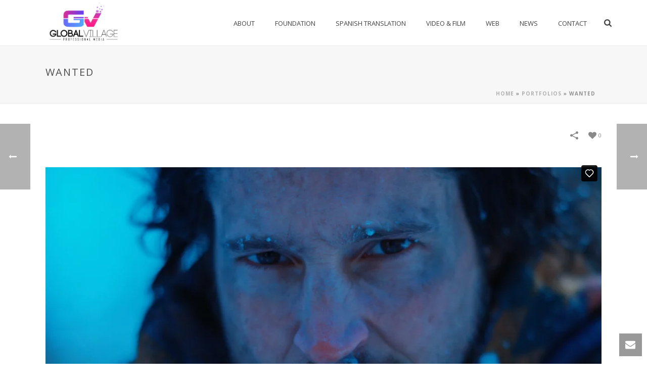

--- FILE ---
content_type: text/html; charset=UTF-8
request_url: https://globalvillageagency.com/portfolio/se-busca/
body_size: 14299
content:
<!DOCTYPE html>
<html lang="en-US" prefix="og: http://ogp.me/ns#" >
<head>
	
<meta charset="UTF-8" />
<meta name="viewport" content="width=device-width, initial-scale=1.0, minimum-scale=1.0, maximum-scale=1.0, user-scalable=0" />
<meta http-equiv="X-UA-Compatible" content="IE=edge,chrome=1" />
<meta name="format-detection" content="telephone=no">
<title>Wanted - The Global Village Agency</title>
<script type="text/javascript">var ajaxurl = "https://globalvillageagency.com/wp-admin/admin-ajax.php"</script>
		<style id="critical-path-css" type="text/css">
			body,html{width:100%;height:100%;margin:0;padding:0}.page-preloader{top:0;left:0;z-index:999;position:fixed;height:100%;width:100%;text-align:center}.preloader-preview-area{-webkit-animation-delay:-.2s;animation-delay:-.2s;top:50%;-webkit-transform:translateY(100%);-ms-transform:translateY(100%);transform:translateY(100%);margin-top:10px;max-height:calc(50% - 20px);opacity:1;width:100%;text-align:center;position:absolute}.preloader-logo{max-width:90%;top:50%;-webkit-transform:translateY(-100%);-ms-transform:translateY(-100%);transform:translateY(-100%);margin:-10px auto 0 auto;max-height:calc(50% - 20px);opacity:1;position:relative}.ball-pulse>div{width:15px;height:15px;border-radius:100%;margin:2px;-webkit-animation-fill-mode:both;animation-fill-mode:both;display:inline-block;-webkit-animation:ball-pulse .75s infinite cubic-bezier(.2,.68,.18,1.08);animation:ball-pulse .75s infinite cubic-bezier(.2,.68,.18,1.08)}.ball-pulse>div:nth-child(1){-webkit-animation-delay:-.36s;animation-delay:-.36s}.ball-pulse>div:nth-child(2){-webkit-animation-delay:-.24s;animation-delay:-.24s}.ball-pulse>div:nth-child(3){-webkit-animation-delay:-.12s;animation-delay:-.12s}@-webkit-keyframes ball-pulse{0%{-webkit-transform:scale(1);transform:scale(1);opacity:1}45%{-webkit-transform:scale(.1);transform:scale(.1);opacity:.7}80%{-webkit-transform:scale(1);transform:scale(1);opacity:1}}@keyframes ball-pulse{0%{-webkit-transform:scale(1);transform:scale(1);opacity:1}45%{-webkit-transform:scale(.1);transform:scale(.1);opacity:.7}80%{-webkit-transform:scale(1);transform:scale(1);opacity:1}}.ball-clip-rotate-pulse{position:relative;-webkit-transform:translateY(-15px) translateX(-10px);-ms-transform:translateY(-15px) translateX(-10px);transform:translateY(-15px) translateX(-10px);display:inline-block}.ball-clip-rotate-pulse>div{-webkit-animation-fill-mode:both;animation-fill-mode:both;position:absolute;top:0;left:0;border-radius:100%}.ball-clip-rotate-pulse>div:first-child{height:36px;width:36px;top:7px;left:-7px;-webkit-animation:ball-clip-rotate-pulse-scale 1s 0s cubic-bezier(.09,.57,.49,.9) infinite;animation:ball-clip-rotate-pulse-scale 1s 0s cubic-bezier(.09,.57,.49,.9) infinite}.ball-clip-rotate-pulse>div:last-child{position:absolute;width:50px;height:50px;left:-16px;top:-2px;background:0 0;border:2px solid;-webkit-animation:ball-clip-rotate-pulse-rotate 1s 0s cubic-bezier(.09,.57,.49,.9) infinite;animation:ball-clip-rotate-pulse-rotate 1s 0s cubic-bezier(.09,.57,.49,.9) infinite;-webkit-animation-duration:1s;animation-duration:1s}@-webkit-keyframes ball-clip-rotate-pulse-rotate{0%{-webkit-transform:rotate(0) scale(1);transform:rotate(0) scale(1)}50%{-webkit-transform:rotate(180deg) scale(.6);transform:rotate(180deg) scale(.6)}100%{-webkit-transform:rotate(360deg) scale(1);transform:rotate(360deg) scale(1)}}@keyframes ball-clip-rotate-pulse-rotate{0%{-webkit-transform:rotate(0) scale(1);transform:rotate(0) scale(1)}50%{-webkit-transform:rotate(180deg) scale(.6);transform:rotate(180deg) scale(.6)}100%{-webkit-transform:rotate(360deg) scale(1);transform:rotate(360deg) scale(1)}}@-webkit-keyframes ball-clip-rotate-pulse-scale{30%{-webkit-transform:scale(.3);transform:scale(.3)}100%{-webkit-transform:scale(1);transform:scale(1)}}@keyframes ball-clip-rotate-pulse-scale{30%{-webkit-transform:scale(.3);transform:scale(.3)}100%{-webkit-transform:scale(1);transform:scale(1)}}@-webkit-keyframes square-spin{25%{-webkit-transform:perspective(100px) rotateX(180deg) rotateY(0);transform:perspective(100px) rotateX(180deg) rotateY(0)}50%{-webkit-transform:perspective(100px) rotateX(180deg) rotateY(180deg);transform:perspective(100px) rotateX(180deg) rotateY(180deg)}75%{-webkit-transform:perspective(100px) rotateX(0) rotateY(180deg);transform:perspective(100px) rotateX(0) rotateY(180deg)}100%{-webkit-transform:perspective(100px) rotateX(0) rotateY(0);transform:perspective(100px) rotateX(0) rotateY(0)}}@keyframes square-spin{25%{-webkit-transform:perspective(100px) rotateX(180deg) rotateY(0);transform:perspective(100px) rotateX(180deg) rotateY(0)}50%{-webkit-transform:perspective(100px) rotateX(180deg) rotateY(180deg);transform:perspective(100px) rotateX(180deg) rotateY(180deg)}75%{-webkit-transform:perspective(100px) rotateX(0) rotateY(180deg);transform:perspective(100px) rotateX(0) rotateY(180deg)}100%{-webkit-transform:perspective(100px) rotateX(0) rotateY(0);transform:perspective(100px) rotateX(0) rotateY(0)}}.square-spin{display:inline-block}.square-spin>div{-webkit-animation-fill-mode:both;animation-fill-mode:both;width:50px;height:50px;-webkit-animation:square-spin 3s 0s cubic-bezier(.09,.57,.49,.9) infinite;animation:square-spin 3s 0s cubic-bezier(.09,.57,.49,.9) infinite}.cube-transition{position:relative;-webkit-transform:translate(-25px,-25px);-ms-transform:translate(-25px,-25px);transform:translate(-25px,-25px);display:inline-block}.cube-transition>div{-webkit-animation-fill-mode:both;animation-fill-mode:both;width:15px;height:15px;position:absolute;top:-5px;left:-5px;-webkit-animation:cube-transition 1.6s 0s infinite ease-in-out;animation:cube-transition 1.6s 0s infinite ease-in-out}.cube-transition>div:last-child{-webkit-animation-delay:-.8s;animation-delay:-.8s}@-webkit-keyframes cube-transition{25%{-webkit-transform:translateX(50px) scale(.5) rotate(-90deg);transform:translateX(50px) scale(.5) rotate(-90deg)}50%{-webkit-transform:translate(50px,50px) rotate(-180deg);transform:translate(50px,50px) rotate(-180deg)}75%{-webkit-transform:translateY(50px) scale(.5) rotate(-270deg);transform:translateY(50px) scale(.5) rotate(-270deg)}100%{-webkit-transform:rotate(-360deg);transform:rotate(-360deg)}}@keyframes cube-transition{25%{-webkit-transform:translateX(50px) scale(.5) rotate(-90deg);transform:translateX(50px) scale(.5) rotate(-90deg)}50%{-webkit-transform:translate(50px,50px) rotate(-180deg);transform:translate(50px,50px) rotate(-180deg)}75%{-webkit-transform:translateY(50px) scale(.5) rotate(-270deg);transform:translateY(50px) scale(.5) rotate(-270deg)}100%{-webkit-transform:rotate(-360deg);transform:rotate(-360deg)}}.ball-scale>div{border-radius:100%;margin:2px;-webkit-animation-fill-mode:both;animation-fill-mode:both;display:inline-block;height:60px;width:60px;-webkit-animation:ball-scale 1s 0s ease-in-out infinite;animation:ball-scale 1s 0s ease-in-out infinite}@-webkit-keyframes ball-scale{0%{-webkit-transform:scale(0);transform:scale(0)}100%{-webkit-transform:scale(1);transform:scale(1);opacity:0}}@keyframes ball-scale{0%{-webkit-transform:scale(0);transform:scale(0)}100%{-webkit-transform:scale(1);transform:scale(1);opacity:0}}.line-scale>div{-webkit-animation-fill-mode:both;animation-fill-mode:both;display:inline-block;width:5px;height:50px;border-radius:2px;margin:2px}.line-scale>div:nth-child(1){-webkit-animation:line-scale 1s -.5s infinite cubic-bezier(.2,.68,.18,1.08);animation:line-scale 1s -.5s infinite cubic-bezier(.2,.68,.18,1.08)}.line-scale>div:nth-child(2){-webkit-animation:line-scale 1s -.4s infinite cubic-bezier(.2,.68,.18,1.08);animation:line-scale 1s -.4s infinite cubic-bezier(.2,.68,.18,1.08)}.line-scale>div:nth-child(3){-webkit-animation:line-scale 1s -.3s infinite cubic-bezier(.2,.68,.18,1.08);animation:line-scale 1s -.3s infinite cubic-bezier(.2,.68,.18,1.08)}.line-scale>div:nth-child(4){-webkit-animation:line-scale 1s -.2s infinite cubic-bezier(.2,.68,.18,1.08);animation:line-scale 1s -.2s infinite cubic-bezier(.2,.68,.18,1.08)}.line-scale>div:nth-child(5){-webkit-animation:line-scale 1s -.1s infinite cubic-bezier(.2,.68,.18,1.08);animation:line-scale 1s -.1s infinite cubic-bezier(.2,.68,.18,1.08)}@-webkit-keyframes line-scale{0%{-webkit-transform:scaley(1);transform:scaley(1)}50%{-webkit-transform:scaley(.4);transform:scaley(.4)}100%{-webkit-transform:scaley(1);transform:scaley(1)}}@keyframes line-scale{0%{-webkit-transform:scaley(1);transform:scaley(1)}50%{-webkit-transform:scaley(.4);transform:scaley(.4)}100%{-webkit-transform:scaley(1);transform:scaley(1)}}.ball-scale-multiple{position:relative;-webkit-transform:translateY(30px);-ms-transform:translateY(30px);transform:translateY(30px);display:inline-block}.ball-scale-multiple>div{border-radius:100%;-webkit-animation-fill-mode:both;animation-fill-mode:both;margin:2px;position:absolute;left:-30px;top:0;opacity:0;margin:0;width:50px;height:50px;-webkit-animation:ball-scale-multiple 1s 0s linear infinite;animation:ball-scale-multiple 1s 0s linear infinite}.ball-scale-multiple>div:nth-child(2){-webkit-animation-delay:-.2s;animation-delay:-.2s}.ball-scale-multiple>div:nth-child(3){-webkit-animation-delay:-.2s;animation-delay:-.2s}@-webkit-keyframes ball-scale-multiple{0%{-webkit-transform:scale(0);transform:scale(0);opacity:0}5%{opacity:1}100%{-webkit-transform:scale(1);transform:scale(1);opacity:0}}@keyframes ball-scale-multiple{0%{-webkit-transform:scale(0);transform:scale(0);opacity:0}5%{opacity:1}100%{-webkit-transform:scale(1);transform:scale(1);opacity:0}}.ball-pulse-sync{display:inline-block}.ball-pulse-sync>div{width:15px;height:15px;border-radius:100%;margin:2px;-webkit-animation-fill-mode:both;animation-fill-mode:both;display:inline-block}.ball-pulse-sync>div:nth-child(1){-webkit-animation:ball-pulse-sync .6s -.21s infinite ease-in-out;animation:ball-pulse-sync .6s -.21s infinite ease-in-out}.ball-pulse-sync>div:nth-child(2){-webkit-animation:ball-pulse-sync .6s -.14s infinite ease-in-out;animation:ball-pulse-sync .6s -.14s infinite ease-in-out}.ball-pulse-sync>div:nth-child(3){-webkit-animation:ball-pulse-sync .6s -70ms infinite ease-in-out;animation:ball-pulse-sync .6s -70ms infinite ease-in-out}@-webkit-keyframes ball-pulse-sync{33%{-webkit-transform:translateY(10px);transform:translateY(10px)}66%{-webkit-transform:translateY(-10px);transform:translateY(-10px)}100%{-webkit-transform:translateY(0);transform:translateY(0)}}@keyframes ball-pulse-sync{33%{-webkit-transform:translateY(10px);transform:translateY(10px)}66%{-webkit-transform:translateY(-10px);transform:translateY(-10px)}100%{-webkit-transform:translateY(0);transform:translateY(0)}}.transparent-circle{display:inline-block;border-top:.5em solid rgba(255,255,255,.2);border-right:.5em solid rgba(255,255,255,.2);border-bottom:.5em solid rgba(255,255,255,.2);border-left:.5em solid #fff;-webkit-transform:translateZ(0);transform:translateZ(0);-webkit-animation:transparent-circle 1.1s infinite linear;animation:transparent-circle 1.1s infinite linear;width:50px;height:50px;border-radius:50%}.transparent-circle:after{border-radius:50%;width:10em;height:10em}@-webkit-keyframes transparent-circle{0%{-webkit-transform:rotate(0);transform:rotate(0)}100%{-webkit-transform:rotate(360deg);transform:rotate(360deg)}}@keyframes transparent-circle{0%{-webkit-transform:rotate(0);transform:rotate(0)}100%{-webkit-transform:rotate(360deg);transform:rotate(360deg)}}.ball-spin-fade-loader{position:relative;top:-10px;left:-10px;display:inline-block}.ball-spin-fade-loader>div{width:15px;height:15px;border-radius:100%;margin:2px;-webkit-animation-fill-mode:both;animation-fill-mode:both;position:absolute;-webkit-animation:ball-spin-fade-loader 1s infinite linear;animation:ball-spin-fade-loader 1s infinite linear}.ball-spin-fade-loader>div:nth-child(1){top:25px;left:0;animation-delay:-.84s;-webkit-animation-delay:-.84s}.ball-spin-fade-loader>div:nth-child(2){top:17.05px;left:17.05px;animation-delay:-.72s;-webkit-animation-delay:-.72s}.ball-spin-fade-loader>div:nth-child(3){top:0;left:25px;animation-delay:-.6s;-webkit-animation-delay:-.6s}.ball-spin-fade-loader>div:nth-child(4){top:-17.05px;left:17.05px;animation-delay:-.48s;-webkit-animation-delay:-.48s}.ball-spin-fade-loader>div:nth-child(5){top:-25px;left:0;animation-delay:-.36s;-webkit-animation-delay:-.36s}.ball-spin-fade-loader>div:nth-child(6){top:-17.05px;left:-17.05px;animation-delay:-.24s;-webkit-animation-delay:-.24s}.ball-spin-fade-loader>div:nth-child(7){top:0;left:-25px;animation-delay:-.12s;-webkit-animation-delay:-.12s}.ball-spin-fade-loader>div:nth-child(8){top:17.05px;left:-17.05px;animation-delay:0s;-webkit-animation-delay:0s}@-webkit-keyframes ball-spin-fade-loader{50%{opacity:.3;-webkit-transform:scale(.4);transform:scale(.4)}100%{opacity:1;-webkit-transform:scale(1);transform:scale(1)}}@keyframes ball-spin-fade-loader{50%{opacity:.3;-webkit-transform:scale(.4);transform:scale(.4)}100%{opacity:1;-webkit-transform:scale(1);transform:scale(1)}}		</style>

		
<!-- This site is optimized with the Yoast SEO plugin v6.3 - https://yoast.com/wordpress/plugins/seo/ -->
<link rel="canonical" href="https://globalvillageagency.com/portfolio/se-busca/" />
<meta property="og:locale" content="en_US" />
<meta property="og:type" content="article" />
<meta property="og:title" content="Wanted - The Global Village Agency" />
<meta property="og:description" content="Directed by Lukas Colombo Written by Ben Anklam &amp; Lukas Colombo Producer Lukas Colombo Executive Producer Nestor Colombo 1st Assistant Director Josh Long STARRING                  Tommy Nash                                  Jacob Witkin       &hellip;" />
<meta property="og:url" content="https://globalvillageagency.com/portfolio/se-busca/" />
<meta property="og:site_name" content="The Global Village Agency" />
<meta property="og:image" content="https://globalvillageagency.com/wp-content/uploads/2016/05/Bounty-Hunter-Tommy-close-up.png" />
<meta property="og:image:secure_url" content="https://globalvillageagency.com/wp-content/uploads/2016/05/Bounty-Hunter-Tommy-close-up.png" />
<meta property="og:image:width" content="1008" />
<meta property="og:image:height" content="546" />
<meta name="twitter:card" content="summary" />
<meta name="twitter:description" content="Directed by Lukas Colombo Written by Ben Anklam &amp; Lukas Colombo Producer Lukas Colombo Executive Producer Nestor Colombo 1st Assistant Director Josh Long STARRING                  Tommy Nash                                  Jacob Witkin       [&hellip;]" />
<meta name="twitter:title" content="Wanted - The Global Village Agency" />
<meta name="twitter:image" content="https://globalvillageagency.com/wp-content/uploads/2016/05/Bounty-Hunter-Tommy-close-up.png" />
<script type='application/ld+json'>{"@context":"http:\/\/schema.org","@type":"WebSite","@id":"#website","url":"https:\/\/globalvillageagency.com\/","name":"The Global Village Agency","potentialAction":{"@type":"SearchAction","target":"https:\/\/globalvillageagency.com\/?s={search_term_string}","query-input":"required name=search_term_string"}}</script>
<!-- / Yoast SEO plugin. -->

<link rel='dns-prefetch' href='//platform-api.sharethis.com' />
<link rel='dns-prefetch' href='//fonts.googleapis.com' />
<link rel='dns-prefetch' href='//s.w.org' />
<link rel="alternate" type="application/rss+xml" title="The Global Village Agency &raquo; Feed" href="https://globalvillageagency.com/feed/" />
<link rel="alternate" type="application/rss+xml" title="The Global Village Agency &raquo; Comments Feed" href="https://globalvillageagency.com/comments/feed/" />

<link rel="shortcut icon" href="https://globalvillageagency.com/wp-content/uploads/2018/12/gvi-logo.png" />
<link rel="alternate" type="application/rss+xml" title="The Global Village Agency &raquo; Wanted Comments Feed" href="https://globalvillageagency.com/portfolio/se-busca/feed/" />
<script type="text/javascript">
window.abb = {};
php = {};
window.PHP = {};
PHP.ajax = "https://globalvillageagency.com/wp-admin/admin-ajax.php";PHP.wp_p_id = "7012";var mk_header_parallax, mk_banner_parallax, mk_page_parallax, mk_footer_parallax, mk_body_parallax;
var mk_images_dir = "https://globalvillageagency.com/wp-content/themes/jupiter/assets/images",
mk_theme_js_path = "https://globalvillageagency.com/wp-content/themes/jupiter/assets/js",
mk_theme_dir = "https://globalvillageagency.com/wp-content/themes/jupiter",
mk_captcha_placeholder = "Enter Captcha",
mk_captcha_invalid_txt = "Invalid. Try again.",
mk_captcha_correct_txt = "Captcha correct.",
mk_responsive_nav_width = 1140,
mk_vertical_header_back = "Back",
mk_vertical_header_anim = "1",
mk_check_rtl = true,
mk_grid_width = 1140,
mk_ajax_search_option = "fullscreen_search",
mk_preloader_bg_color = "#ffffff",
mk_accent_color = "#f97352",
mk_go_to_top =  "true",
mk_smooth_scroll =  "true",
mk_preloader_bar_color = "#f97352",
mk_preloader_logo = "";
var mk_header_parallax = false,
mk_banner_parallax = false,
mk_footer_parallax = false,
mk_body_parallax = false,
mk_no_more_posts = "No More Posts",
mk_typekit_id   = "",
mk_google_fonts = ["Open Sans:100italic,200italic,300italic,400italic,500italic,600italic,700italic,800italic,900italic,100,200,300,400,500,600,700,800,900"],
mk_global_lazyload = true;
</script>
<link rel='stylesheet' id='layerslider-css'  href='https://globalvillageagency.com/wp-content/plugins/LayerSlider/static/css/layerslider.css?ver=5.6.2' type='text/css' media='all' />
<link rel='stylesheet' id='ls-google-fonts-css'  href='https://fonts.googleapis.com/css?family=Lato:100,300,regular,700,900%7COpen+Sans:300%7CIndie+Flower:regular%7COswald:300,regular,700&#038;subset=latin%2Clatin-ext' type='text/css' media='all' />
<link rel='stylesheet' id='theme-styles-css'  href='https://globalvillageagency.com/wp-content/themes/jupiter/assets/stylesheet/min/full-styles.6.1.1.css?ver=1518768229' type='text/css' media='all' />
<style id='theme-styles-inline-css' type='text/css'>
body { background-color:#fff; } .hb-custom-header #mk-page-introduce, .mk-header { background-color:#f7f7f7;background-size:cover;-webkit-background-size:cover;-moz-background-size:cover; } .hb-custom-header > div, .mk-header-bg { background-color:#fff; } .mk-classic-nav-bg { background-color:#fff; } .master-holder-bg { background-color:#fff; } #mk-footer { background-color:#3d4045; } #mk-boxed-layout { -webkit-box-shadow:0 0 0px rgba(0, 0, 0, 0); -moz-box-shadow:0 0 0px rgba(0, 0, 0, 0); box-shadow:0 0 0px rgba(0, 0, 0, 0); } .mk-news-tab .mk-tabs-tabs .is-active a, .mk-fancy-title.pattern-style span, .mk-fancy-title.pattern-style.color-gradient span:after, .page-bg-color { background-color:#fff; } .page-title { font-size:20px; color:#4d4d4d; text-transform:uppercase; font-weight:inherit; letter-spacing:2px; } .page-subtitle { font-size:14px; line-height:100%; color:#a3a3a3; font-size:14px; text-transform:none; } .mk-header { border-bottom:1px solid #ededed; } .header-style-1 .mk-header-padding-wrapper, .header-style-2 .mk-header-padding-wrapper, .header-style-3 .mk-header-padding-wrapper { padding-top:91px; } body { font-family:Open Sans } @font-face { font-family:'star'; src:url('https://globalvillageagency.com/wp-content/themes/jupiter/assets/stylesheet/fonts/star/font.eot'); src:url('https://globalvillageagency.com/wp-content/themes/jupiter/assets/stylesheet/fonts/star/font.eot?#iefix') format('embedded-opentype'), url('https://globalvillageagency.com/wp-content/themes/jupiter/assets/stylesheet/fonts/star/font.woff') format('woff'), url('https://globalvillageagency.com/wp-content/themes/jupiter/assets/stylesheet/fonts/star/font.ttf') format('truetype'), url('https://globalvillageagency.com/wp-content/themes/jupiter/assets/stylesheet/fonts/star/font.svg#star') format('svg'); font-weight:normal; font-style:normal; } @font-face { font-family:'WooCommerce'; src:url('https://globalvillageagency.com/wp-content/themes/jupiter/assets/stylesheet/fonts/woocommerce/font.eot'); src:url('https://globalvillageagency.com/wp-content/themes/jupiter/assets/stylesheet/fonts/woocommerce/font.eot?#iefix') format('embedded-opentype'), url('https://globalvillageagency.com/wp-content/themes/jupiter/assets/stylesheet/fonts/woocommerce/font.woff') format('woff'), url('https://globalvillageagency.com/wp-content/themes/jupiter/assets/stylesheet/fonts/woocommerce/font.ttf') format('truetype'), url('https://globalvillageagency.com/wp-content/themes/jupiter/assets/stylesheet/fonts/woocommerce/font.svg#WooCommerce') format('svg'); font-weight:normal; font-style:normal; }.bigger-font-size p, .bigger-font-size { font-size:16px; line-height:27px; color:#777; } .cmk-center-align { text-align:center; }
</style>
<link rel='stylesheet' id='mkhb-render-css'  href='https://globalvillageagency.com/wp-content/themes/jupiter/header-builder/includes/assets/css/mkhb-render.css?ver=6.1.1' type='text/css' media='all' />
<link rel='stylesheet' id='mkhb-row-css'  href='https://globalvillageagency.com/wp-content/themes/jupiter/header-builder/includes/assets/css/mkhb-row.css?ver=6.1.1' type='text/css' media='all' />
<link rel='stylesheet' id='mkhb-column-css'  href='https://globalvillageagency.com/wp-content/themes/jupiter/header-builder/includes/assets/css/mkhb-column.css?ver=6.1.1' type='text/css' media='all' />
<link rel='stylesheet' id='theme-options-css'  href='https://globalvillageagency.com/wp-content/uploads/mk_assets/theme-options-production-1618955979.css?ver=1618955977' type='text/css' media='all' />
<link rel='stylesheet' id='mk-style-css'  href='https://globalvillageagency.com/wp-content/themes/jupiter-child/style.css?ver=4.9.26' type='text/css' media='all' />
<script type='text/javascript' src='https://globalvillageagency.com/wp-content/themes/jupiter/assets/js/plugins/wp-enqueue/webfontloader.js?ver=4.9.26'></script>
<script type='text/javascript'>
WebFontConfig = {
	timeout: 2000
}

if ( mk_typekit_id.length > 0 ) {
	WebFontConfig.typekit = {
		id: mk_typekit_id
	}
}

if ( mk_google_fonts.length > 0 ) {
	WebFontConfig.google = {
		families:  mk_google_fonts
	}
}

if ( (mk_google_fonts.length > 0 || mk_typekit_id.length > 0) && navigator.userAgent.indexOf("Speed Insights") == -1) {
	WebFont.load( WebFontConfig );
}
		
</script>
<script type='text/javascript' src='https://globalvillageagency.com/wp-content/plugins/LayerSlider/static/js/greensock.js?ver=1.11.8'></script>
<script type='text/javascript' src='https://globalvillageagency.com/wp-includes/js/jquery/jquery.js?ver=1.12.4'></script>
<script type='text/javascript' src='https://globalvillageagency.com/wp-includes/js/jquery/jquery-migrate.min.js?ver=1.4.1'></script>
<script type='text/javascript' src='https://globalvillageagency.com/wp-content/plugins/LayerSlider/static/js/layerslider.kreaturamedia.jquery.js?ver=5.6.2'></script>
<script type='text/javascript' src='https://globalvillageagency.com/wp-content/plugins/LayerSlider/static/js/layerslider.transitions.js?ver=5.6.2'></script>
<script type='text/javascript' src='//platform-api.sharethis.com/js/sharethis.js#product=ga'></script>
<link rel='https://api.w.org/' href='https://globalvillageagency.com/wp-json/' />
<link rel="EditURI" type="application/rsd+xml" title="RSD" href="https://globalvillageagency.com/xmlrpc.php?rsd" />
<link rel="wlwmanifest" type="application/wlwmanifest+xml" href="https://globalvillageagency.com/wp-includes/wlwmanifest.xml" /> 
<meta name="generator" content="WordPress 4.9.26" />
<link rel='shortlink' href='https://globalvillageagency.com/?p=7012' />
<link rel="alternate" type="application/json+oembed" href="https://globalvillageagency.com/wp-json/oembed/1.0/embed?url=https%3A%2F%2Fglobalvillageagency.com%2Fportfolio%2Fse-busca%2F" />
<link rel="alternate" type="text/xml+oembed" href="https://globalvillageagency.com/wp-json/oembed/1.0/embed?url=https%3A%2F%2Fglobalvillageagency.com%2Fportfolio%2Fse-busca%2F&#038;format=xml" />
<script> var isTest = false; </script>
<meta itemprop="author" content="admin" /><meta itemprop="datePublished" content="May 27, 2016" /><meta itemprop="dateModified" content="March 13, 2018" /><meta itemprop="publisher" content="The Global Village Agency" />		<style type="text/css">.recentcomments a{display:inline !important;padding:0 !important;margin:0 !important;}</style>
		<meta name="generator" content="Powered by WPBakery Page Builder - drag and drop page builder for WordPress."/>
<!--[if lte IE 9]><link rel="stylesheet" type="text/css" href="https://globalvillageagency.com/wp-content/plugins/js_composer_theme/assets/css/vc_lte_ie9.min.css" media="screen"><![endif]--><meta name="generator" content="Jupiter Child Theme 5.0.10" />
<noscript><style type="text/css"> .wpb_animate_when_almost_visible { opacity: 1; }</style></noscript></head>

<body class="portfolio-template-default single single-portfolio postid-7012 wpb-js-composer js-comp-ver-5.4.5 vc_responsive" itemscope="itemscope" itemtype="https://schema.org/WebPage"  data-adminbar="">

	
	<!-- Target for scroll anchors to achieve native browser bahaviour + possible enhancements like smooth scrolling -->
	<div id="top-of-page"></div>

				<div id="mk-boxed-layout">

			<div id="mk-theme-container" >

				 
    <header data-height='90'
                data-sticky-height='55'
                data-responsive-height='90'
                data-transparent-skin=''
                data-header-style='1'
                data-sticky-style='slide'
                data-sticky-offset='25%' id="mk-header-1" class="mk-header header-style-1 header-align-left  toolbar-false menu-hover-5 sticky-style-slide mk-background-stretch boxed-header " role="banner" itemscope="itemscope" itemtype="https://schema.org/WPHeader" >
                    <div class="mk-header-holder">
                                <div class="mk-header-inner add-header-height">

                    <div class="mk-header-bg "></div>

                    
                                                <div class="mk-grid header-grid">
                    
                            <div class="mk-header-nav-container one-row-style menu-hover-style-5" role="navigation" itemscope="itemscope" itemtype="https://schema.org/SiteNavigationElement" >
                                <nav class="mk-main-navigation js-main-nav"><ul id="menu-gvi-menu" class="main-navigation-ul"><li id="menu-item-6741" class="menu-item menu-item-type-post_type menu-item-object-page no-mega-menu"><a class="menu-item-link js-smooth-scroll"  href="https://globalvillageagency.com/about/">About</a></li>
<li id="menu-item-7463" class="menu-item menu-item-type-post_type menu-item-object-page has-mega-menu"><a class="menu-item-link js-smooth-scroll"  href="https://globalvillageagency.com/foundation/">Foundation</a></li>
<li id="menu-item-6402" class="menu-item menu-item-type-post_type menu-item-object-page no-mega-menu"><a class="menu-item-link js-smooth-scroll"  href="https://globalvillageagency.com/spanish-translation-marketing/">Spanish Translation</a></li>
<li id="menu-item-6401" class="menu-item menu-item-type-post_type menu-item-object-page no-mega-menu"><a class="menu-item-link js-smooth-scroll"  href="https://globalvillageagency.com/video-and-film-production/">Video &#038; Film</a></li>
<li id="menu-item-6703" class="menu-item menu-item-type-post_type menu-item-object-page no-mega-menu"><a class="menu-item-link js-smooth-scroll"  href="https://globalvillageagency.com/web-site-recent-works/">Web</a></li>
<li id="menu-item-6740" class="menu-item menu-item-type-custom menu-item-object-custom no-mega-menu"><a class="menu-item-link js-smooth-scroll"  target="_blank" href="http://peoplenetv.com/">News</a></li>
<li id="menu-item-6704" class="menu-item menu-item-type-post_type menu-item-object-page no-mega-menu"><a class="menu-item-link js-smooth-scroll"  href="https://globalvillageagency.com/contact-us/">Contact</a></li>
</ul></nav>
	<div class="main-nav-side-search">
		<a class="mk-search-trigger add-header-height mk-fullscreen-trigger" href="#"><i class="mk-svg-icon-wrapper"><svg  class="mk-svg-icon" data-name="mk-icon-search" data-cacheid="icon-6979979e91bb5" style=" height:16px; width: 14.857142857143px; "  xmlns="http://www.w3.org/2000/svg" viewBox="0 0 1664 1792"><path d="M1152 832q0-185-131.5-316.5t-316.5-131.5-316.5 131.5-131.5 316.5 131.5 316.5 316.5 131.5 316.5-131.5 131.5-316.5zm512 832q0 52-38 90t-90 38q-54 0-90-38l-343-342q-179 124-399 124-143 0-273.5-55.5t-225-150-150-225-55.5-273.5 55.5-273.5 150-225 225-150 273.5-55.5 273.5 55.5 225 150 150 225 55.5 273.5q0 220-124 399l343 343q37 37 37 90z"/></svg></i></a>
	</div>

                            </div>
                            
<div class="mk-nav-responsive-link">
    <div class="mk-css-icon-menu">
        <div class="mk-css-icon-menu-line-1"></div>
        <div class="mk-css-icon-menu-line-2"></div>
        <div class="mk-css-icon-menu-line-3"></div>
    </div>
</div>	<div class=" header-logo fit-logo-img add-header-height logo-is-responsive logo-has-sticky">
		<a href="https://globalvillageagency.com/" title="The Global Village Agency">

			<img class="mk-desktop-logo dark-logo " title="Los Angeles Video Production Company and Spanish Translation Agency" alt="Los Angeles Video Production Company and Spanish Translation Agency" src="https://globalvillageagency.com/wp-content/uploads/2020/08/gvi-logo-black.png" />

							<img class="mk-desktop-logo light-logo " title="Los Angeles Video Production Company and Spanish Translation Agency" alt="Los Angeles Video Production Company and Spanish Translation Agency" src="https://globalvillageagency.com/wp-content/uploads/2020/08/gvi-logo-black.png" />
			
							<img class="mk-resposnive-logo " title="Los Angeles Video Production Company and Spanish Translation Agency" alt="Los Angeles Video Production Company and Spanish Translation Agency" src="https://globalvillageagency.com/wp-content/uploads/2020/08/gvi-logo-black.png" />
			
							<img class="mk-sticky-logo " title="Los Angeles Video Production Company and Spanish Translation Agency" alt="Los Angeles Video Production Company and Spanish Translation Agency" src="https://globalvillageagency.com/wp-content/uploads/2020/08/gvi-logo-black.png" />
					</a>
	</div>

                                            </div>
                    
                    <div class="mk-header-right">
                                            </div>

                </div>
                
<div class="mk-responsive-wrap">

	<nav class="menu-gvi-menu-container"><ul id="menu-gvi-menu-1" class="mk-responsive-nav"><li id="responsive-menu-item-6741" class="menu-item menu-item-type-post_type menu-item-object-page"><a class="menu-item-link js-smooth-scroll"  href="https://globalvillageagency.com/about/">About</a></li>
<li id="responsive-menu-item-7463" class="menu-item menu-item-type-post_type menu-item-object-page"><a class="menu-item-link js-smooth-scroll"  href="https://globalvillageagency.com/foundation/">Foundation</a></li>
<li id="responsive-menu-item-6402" class="menu-item menu-item-type-post_type menu-item-object-page"><a class="menu-item-link js-smooth-scroll"  href="https://globalvillageagency.com/spanish-translation-marketing/">Spanish Translation</a></li>
<li id="responsive-menu-item-6401" class="menu-item menu-item-type-post_type menu-item-object-page"><a class="menu-item-link js-smooth-scroll"  href="https://globalvillageagency.com/video-and-film-production/">Video &#038; Film</a></li>
<li id="responsive-menu-item-6703" class="menu-item menu-item-type-post_type menu-item-object-page"><a class="menu-item-link js-smooth-scroll"  href="https://globalvillageagency.com/web-site-recent-works/">Web</a></li>
<li id="responsive-menu-item-6740" class="menu-item menu-item-type-custom menu-item-object-custom"><a class="menu-item-link js-smooth-scroll"  target="_blank" href="http://peoplenetv.com/">News</a></li>
<li id="responsive-menu-item-6704" class="menu-item menu-item-type-post_type menu-item-object-page"><a class="menu-item-link js-smooth-scroll"  href="https://globalvillageagency.com/contact-us/">Contact</a></li>
</ul></nav>
			<form class="responsive-searchform" method="get" action="https://globalvillageagency.com/">
		    <input type="text" class="text-input" value="" name="s" id="s" placeholder="Search.." />
		    <i><input value="" type="submit" /><svg  class="mk-svg-icon" data-name="mk-icon-search" data-cacheid="icon-6979979e945d1" xmlns="http://www.w3.org/2000/svg" viewBox="0 0 1664 1792"><path d="M1152 832q0-185-131.5-316.5t-316.5-131.5-316.5 131.5-131.5 316.5 131.5 316.5 316.5 131.5 316.5-131.5 131.5-316.5zm512 832q0 52-38 90t-90 38q-54 0-90-38l-343-342q-179 124-399 124-143 0-273.5-55.5t-225-150-150-225-55.5-273.5 55.5-273.5 150-225 225-150 273.5-55.5 273.5 55.5 225 150 150 225 55.5 273.5q0 220-124 399l343 343q37 37 37 90z"/></svg></i>
		</form>
		

</div>
        
            </div>
        
        <div class="mk-header-padding-wrapper"></div>
         <section id="mk-page-introduce" class="intro-left"><div class="mk-grid"><h1 class="page-title ">Wanted</h1><div id="mk-breadcrumbs"><div class="mk-breadcrumbs-inner light-skin"><span xmlns:v="http://rdf.data-vocabulary.org/#"><span typeof="v:Breadcrumb"><a href="https://globalvillageagency.com/" rel="v:url" property="v:title">Home</a> &raquo; <span rel="v:child" typeof="v:Breadcrumb"><a href="https://globalvillageagency.com/portfolio/" rel="v:url" property="v:title">Portfolios</a> &raquo; <span class="breadcrumb_last">Wanted</span></span></span></span></div></div><div class="clearboth"></div></div></section>        
    </header>

		<div id="theme-page" class="master-holder  clearfix" itemscope="itemscope" itemtype="https://schema.org/Blog" >
			<div class="master-holder-bg-holder">
				<div id="theme-page-bg" class="master-holder-bg js-el"  ></div>
			</div>
			<div class="mk-main-wrapper-holder">
				<div id="mk-page-id-7012" class="theme-page-wrapper mk-main-wrapper mk-grid full-layout false">
					<div class="theme-content false" itemprop="mainEntityOfPage">
							


		<div class="single-social-section portfolio-social-share">
		    <div class="mk-love-holder"><a href="#" class="mk-love-this " id="mk-love-7012"><svg  class="mk-svg-icon" data-name="mk-icon-heart" data-cacheid="icon-6979979e9626d" style=" height:16px; width: 16px; "  xmlns="http://www.w3.org/2000/svg" viewBox="0 0 1792 1792"><path d="M896 1664q-26 0-44-18l-624-602q-10-8-27.5-26t-55.5-65.5-68-97.5-53.5-121-23.5-138q0-220 127-344t351-124q62 0 126.5 21.5t120 58 95.5 68.5 76 68q36-36 76-68t95.5-68.5 120-58 126.5-21.5q224 0 351 124t127 344q0 221-229 450l-623 600q-18 18-44 18z"/></svg></i> <span class="mk-love-count">0</span></a></div>

		    <div class="blog-share-container">
		        <div class="blog-single-share mk-toggle-trigger"><svg  class="mk-svg-icon" data-name="mk-moon-share-2" data-cacheid="icon-6979979e9679e" xmlns="http://www.w3.org/2000/svg" viewBox="0 0 512 512"><path d="M432 352c-22.58 0-42.96 9.369-57.506 24.415l-215.502-107.751c.657-4.126 1.008-8.353 1.008-12.664s-.351-8.538-1.008-12.663l215.502-107.751c14.546 15.045 34.926 24.414 57.506 24.414 44.183 0 80-35.817 80-80s-35.817-80-80-80-80 35.817-80 80c0 4.311.352 8.538 1.008 12.663l-215.502 107.752c-14.546-15.045-34.926-24.415-57.506-24.415-44.183 0-80 35.818-80 80 0 44.184 35.817 80 80 80 22.58 0 42.96-9.369 57.506-24.414l215.502 107.751c-.656 4.125-1.008 8.352-1.008 12.663 0 44.184 35.817 80 80 80s80-35.816 80-80c0-44.182-35.817-80-80-80z"/></svg></div>

		        <ul class="single-share-box mk-box-to-trigger">
		            <li><a class="facebook-share" data-title="Wanted" data-url="https://globalvillageagency.com/portfolio/se-busca/" href="#"><svg  class="mk-svg-icon" data-name="mk-jupiter-icon-simple-facebook" data-cacheid="icon-6979979e96b4a" style=" height:16px; width: 16px; "  xmlns="http://www.w3.org/2000/svg" viewBox="0 0 512 512"><path d="M192.191 92.743v60.485h-63.638v96.181h63.637v256.135h97.069v-256.135h84.168s6.674-51.322 9.885-96.508h-93.666v-42.921c0-8.807 11.565-20.661 23.01-20.661h71.791v-95.719h-83.57c-111.317 0-108.686 86.262-108.686 99.142z"/></svg></a></li>
		            <li><a class="twitter-share" data-title="Wanted" data-url="https://globalvillageagency.com/portfolio/se-busca/" href="#"><svg  class="mk-svg-icon" data-name="mk-moon-twitter" data-cacheid="icon-6979979e97035" style=" height:16px; width: 16px; "  xmlns="http://www.w3.org/2000/svg" viewBox="0 0 512 512"><path d="M512 97.209c-18.838 8.354-39.082 14.001-60.33 16.54 21.686-13 38.343-33.585 46.186-58.115-20.298 12.039-42.778 20.78-66.705 25.49-19.16-20.415-46.461-33.17-76.673-33.17-58.011 0-105.044 47.029-105.044 105.039 0 8.233.929 16.25 2.72 23.939-87.3-4.382-164.701-46.2-216.509-109.753-9.042 15.514-14.223 33.558-14.223 52.809 0 36.444 18.544 68.596 46.73 87.433-17.219-.546-33.416-5.271-47.577-13.139-.01.438-.01.878-.01 1.321 0 50.894 36.209 93.348 84.261 103-8.813 2.4-18.094 3.686-27.674 3.686-6.769 0-13.349-.66-19.764-1.886 13.368 41.73 52.16 72.103 98.126 72.948-35.95 28.175-81.243 44.967-130.458 44.967-8.479 0-16.84-.497-25.058-1.47 46.486 29.805 101.701 47.197 161.021 47.197 193.211 0 298.868-160.062 298.868-298.872 0-4.554-.103-9.084-.305-13.59 20.528-14.81 38.336-33.31 52.418-54.374z"/></svg></a></li>
		            <li><a class="googleplus-share" data-title="Wanted" data-url="https://globalvillageagency.com/portfolio/se-busca/" href="#"><svg  class="mk-svg-icon" data-name="mk-jupiter-icon-simple-googleplus" data-cacheid="icon-6979979e97311" style=" height:16px; width: 16px; "  xmlns="http://www.w3.org/2000/svg" viewBox="0 0 512 512"><path d="M416.146 153.104v-95.504h-32.146v95.504h-95.504v32.146h95.504v95.504h32.145v-95.504h95.504v-32.146h-95.504zm-128.75-95.504h-137.717c-61.745 0-119.869 48.332-119.869 102.524 0 55.364 42.105 100.843 104.909 100.843 4.385 0 8.613.296 12.772 0-4.074 7.794-6.982 16.803-6.982 25.925 0 12.17 5.192 22.583 12.545 31.46-5.303-.046-10.783.067-16.386.402-37.307 2.236-68.08 13.344-91.121 32.581-18.765 12.586-32.751 28.749-39.977 46.265-3.605 8.154-5.538 16.62-5.538 25.14l.018.82-.018.983c0 49.744 64.534 80.863 141.013 80.863 87.197 0 135.337-49.447 135.337-99.192l-.003-.363.003-.213-.019-1.478c-.007-.672-.012-1.346-.026-2.009-.012-.532-.029-1.058-.047-1.583-1.108-36.537-13.435-59.361-48.048-83.887-12.469-8.782-36.267-30.231-36.267-42.81 0-14.769 4.221-22.041 26.439-39.409 22.782-17.79 38.893-39.309 38.893-68.424 0-34.65-15.439-76.049-44.392-76.049h43.671l30.81-32.391zm-85.642 298.246c19.347 13.333 32.891 24.081 37.486 41.754v.001l.056.203c1.069 4.522 1.645 9.18 1.666 13.935-.325 37.181-26.35 66.116-100.199 66.116-52.713 0-90.82-31.053-91.028-68.414.005-.43.008-.863.025-1.292l.002-.051c.114-3.006.505-5.969 1.15-8.881.127-.54.241-1.082.388-1.617 1.008-3.942 2.502-7.774 4.399-11.478 18.146-21.163 45.655-33.045 82.107-35.377 28.12-1.799 53.515 2.818 63.95 5.101zm-47.105-107.993c-35.475-1.059-69.194-39.691-75.335-86.271-6.121-46.61 17.663-82.276 53.154-81.203 35.483 1.06 69.215 38.435 75.336 85.043 6.121 46.583-17.685 83.517-53.154 82.43z"/></svg></a></li>
		            <li><a class="linkedin-share" data-title="Wanted" data-url="https://globalvillageagency.com/portfolio/se-busca/" href="#"><svg  class="mk-svg-icon" data-name="mk-jupiter-icon-simple-linkedin" data-cacheid="icon-6979979e9757b" style=" height:16px; width: 16px; "  xmlns="http://www.w3.org/2000/svg" viewBox="0 0 512 512"><path d="M80.111 25.6c-29.028 0-48.023 20.547-48.023 47.545 0 26.424 18.459 47.584 46.893 47.584h.573c29.601 0 47.999-21.16 47.999-47.584-.543-26.998-18.398-47.545-47.442-47.545zm-48.111 128h96v320.99h-96v-320.99zm323.631-7.822c-58.274 0-84.318 32.947-98.883 55.996v1.094h-.726c.211-.357.485-.713.726-1.094v-48.031h-96.748c1.477 31.819 0 320.847 0 320.847h96.748v-171.241c0-10.129.742-20.207 3.633-27.468 7.928-20.224 25.965-41.185 56.305-41.185 39.705 0 67.576 31.057 67.576 76.611v163.283h97.717v-176.313c0-104.053-54.123-152.499-126.347-152.499z"/></svg></a></li>
		            <li><a class="pinterest-share" data-image="https://globalvillageagency.com/wp-content/uploads/2016/05/Bounty-Hunter-Tommy-close-up.png" data-title="Wanted" data-url="https://globalvillageagency.com/portfolio/se-busca/" href="#"><svg  class="mk-svg-icon" data-name="mk-jupiter-icon-simple-pinterest" data-cacheid="icon-6979979e97959" style=" height:16px; width: 16px; "  xmlns="http://www.w3.org/2000/svg" viewBox="0 0 512 512"><path d="M267.702-6.4c-135.514 0-203.839 100.197-203.839 183.724 0 50.583 18.579 95.597 58.402 112.372 6.536 2.749 12.381.091 14.279-7.361 1.325-5.164 4.431-18.204 5.83-23.624 1.913-7.363 1.162-9.944-4.107-16.38-11.483-13.968-18.829-32.064-18.829-57.659 0-74.344 53.927-140.883 140.431-140.883 76.583 0 118.657 48.276 118.657 112.707 0 84.802-36.392 156.383-90.42 156.383-29.827 0-52.161-25.445-45.006-56.672 8.569-37.255 25.175-77.456 25.175-104.356 0-24.062-12.529-44.147-38.469-44.147-30.504 0-55 32.548-55 76.119 0 27.782 9.097 46.546 9.097 46.546s-31.209 136.374-36.686 160.269c-10.894 47.563-1.635 105.874-.853 111.765.456 3.476 4.814 4.327 6.786 1.67 2.813-3.781 39.131-50.022 51.483-96.234 3.489-13.087 20.066-80.841 20.066-80.841 9.906 19.492 38.866 36.663 69.664 36.663 91.686 0 153.886-86.2 153.886-201.577 0-87.232-71.651-168.483-180.547-168.483z"/></svg></a></li>
		        </ul>
		    </div>
		</div>

<div class="clearboth"></div>		<div class="mk-portfolio-video">
			<div class="mk-video-container">
				<iframe src="//player.vimeo.com/video/229805497?title=0&amp;byline=0&amp;portrait=0&amp;color=f97352" width="1100" height="500" frameborder="0" webkitAllowFullScreen mozallowfullscreen allowFullScreen></iframe>			</div>
		</div>
	<h3 style="text-align: center;"><span style="text-decoration: underline;">Directed by</span></h3>
<p style="text-align: center;">Lukas Colombo</p>
<table style="height: 112px;" width="948">
<tbody>
<tr>
<td width="121">
<h3 style="text-align: center;"><span style="text-decoration: underline;">Written by</span></h3>
<p style="text-align: center;">Ben Anklam &amp; Lukas Colombo</p>
</td>
<td style="text-align: center;" width="121">
<h3><span style="text-decoration: underline;">Producer</span></h3>
<p>Lukas Colombo</td>
<td style="text-align: center;" width="121">
<h3 style="text-align: center;"><span style="text-decoration: underline;">Executive Producer</span></h3>
<p style="text-align: center;">Nestor Colombo</p>
</td>
<td width="121">
<h3 class="p1" style="text-align: center;"><span style="text-decoration: underline;">1st Assistant Director</span></h3>
<p style="text-align: center;">Josh Long</p>
</td>
</tr>
</tbody>
</table>
<table style="height: 156px;" width="949">
<tbody>
<tr>
<td width="111">
<h3 style="text-align: center;"><span style="text-decoration: underline;">STARRING</span></h3>
<p style="text-align: center;">                 Tommy Nash                                  Jacob Witkin                   Josh Long</p>
</td>
<td width="111">
<h3 style="text-align: center;"><span style="text-decoration: underline;">Featuring</span></h3>
<p style="text-align: center;">      Ambassador Journey</p>
</td>
<td width="111">
<h3 style="text-align: center;"><span style="text-decoration: underline;">Casting Director</span></h3>
<p style="text-align: center;">Kara Sullivan</p>
</td>
<td width="111">
<h3 class="p1" style="text-align: center;"><span style="text-decoration: underline;">2nd Assistant Director</span></h3>
<p style="text-align: center;">Ben Anklam</p>
</td>
</tr>
</tbody>
</table>
<table style="height: 161px;" width="950">
<tbody>
<tr>
<td style="text-align: center;" width="111">
<h3><span style="text-decoration: underline;">Production Designer</span></h3>
<p class="p1">Holly Cain</p>
</td>
<td width="111">
<h3 style="text-align: center;"><span style="text-decoration: underline;">Costume Designer</span></h3>
<p class="p1" style="text-align: center;">Holly Cain</p>
</td>
<td width="111">
<h3 style="text-align: center;"><span style="text-decoration: underline;">Hair/Make-up Artist</span></h3>
<p style="text-align: center;">Jessica Vergon</p>
</td>
<td width="111">
<h3 style="text-align: center;"><span style="text-decoration: underline;">Wolf Handlers</span></h3>
<p style="text-align: center;">                        Julie                                      Matthew Littlewolf            Steve McCollom</p>
</td>
</tr>
</tbody>
</table>
<table style="height: 183px;" width="948">
<tbody>
<tr>
<td width="89">
<h3 style="text-align: center;"><span style="text-decoration: underline;">Cinematography by</span></h3>
<p style="text-align: center;">Lukas Colombo</p>
</td>
<td width="89">
<h3 style="text-align: center;"><span style="text-decoration: underline;">Gaffer/1st AC</span></h3>
<p style="text-align: center;">Arthur Garcia II</p>
</td>
<td width="89">
<h3 style="text-align: center;"><span style="text-decoration: underline;">2nd AC</span></h3>
<p style="text-align: center;">Paul Sobrepena</p>
</td>
<td width="89">
<h3 style="text-align: center;"><span style="text-decoration: underline;">Ronin Cam Operator</span></h3>
<p style="text-align: center;">Britton King</p>
</td>
<td width="89">
<h3 style="text-align: center;"><span style="text-decoration: underline;">Grip</span></h3>
<p style="text-align: center;">   Gibran Rubio     Paul Sobrepena</p>
</td>
</tr>
</tbody>
</table>
<table style="height: 180px;" width="947">
<tbody>
<tr>
<td width="89">
<h3 style="text-align: center;"><span style="text-decoration: underline;">Sound Mixer</span></h3>
<p style="text-align: center;">Gray Thomas-Sowers</p>
</td>
<td width="89">
<h3 style="text-align: center;"><span style="text-decoration: underline;">Editor</span></h3>
<p style="text-align: center;">Lukas Colombo<br />
Ben Anklam</p>
</td>
<td width="89">
<h3 style="text-align: center;"><span style="text-decoration: underline;">Sound Design, Edit, &amp; Mix by</span></h3>
<p style="text-align: center;">Sean Hines</p>
</td>
<td width="89">
<h3 style="text-align: center;"><span style="text-decoration: underline;">Music by</span></h3>
<p style="text-align: center;">Samuel Diaz</p>
</td>
<td width="89">
<h3 style="text-align: center;"><span style="text-decoration: underline;">VFX Clean Up</span></h3>
<p style="text-align: center;">Daniel Saldivar</p>
</td>
</tr>
</tbody>
</table>
<p>&nbsp;</p>
<h3 style="text-align: center;">Special Thanks</h3>
<p style="text-align: center;">Allison Mihelich</p>
<p style="text-align: center;">John Rehkopf</p>
<p style="text-align: center;">Tom Macintosh</p>
<p style="text-align: center;">Carmen Mcdonald</p>
<p style="text-align: center;">Brandon Byrd</p>
<p style="text-align: center;">Claire Yorita Lee</p>
<p style="text-align: center;">Blackmagic Design</p>
<p style="text-align: center;"><a href="http://ambassadorjourney.com/">http://AmbassadorJourney.com</a></p>
<p style="text-align: center;"> <a href="http://wolfmountainsanctuary.net/">http://WolfMountainSanctuary.net</a></p>
<p>&nbsp;</p>
<p>&nbsp;</p>
							<div class="clearboth"></div>
											</div>
										<div class="clearboth"></div>
				</div>
			</div>
			<section class="portfolio-similar-posts"><div class="similar-post-title">Related Projects</div><div class="mk-grid"><ul><li><div class="portfolio-similar-posts-image"><img src="https://globalvillageagency.com/wp-content/uploads/bfi_thumb/dummy-transparent-nly2d91w8ooysff6luatrmi8cbwuktwa10d6qrhlig.png" data-mk-image-src-set='{"default":"https://globalvillageagency.com/wp-content/uploads/2018/03/one-reason-why.jpg","2x":"https://globalvillageagency.com/wp-content/uploads/2018/03/one-reason-why.jpg","mobile":"","responsive":"true"}' alt="One Reason Why" title="One Reason Why" /><div class="image-hover-overlay"></div><a title="One Reason Why" class="modern-post-type-icon" href="https://globalvillageagency.com/portfolio/one-reason-why/"><svg  class="mk-svg-icon" data-name="mk-jupiter-icon-plus-circle" data-cacheid="icon-6979979e9ca27" xmlns="http://www.w3.org/2000/svg" viewBox="0 0 512 512"><path d="M240 24c115.2 0 209.6 94.4 209.6 209.6s-94.4 209.6-209.6 209.6-209.6-94.4-209.6-209.6 94.4-209.6 209.6-209.6zm0-30.4c-132.8 0-240 107.2-240 240s107.2 240 240 240 240-107.2 240-240-107.2-240-240-240zm80 256h-160c-9.6 0-16-6.4-16-16s6.4-16 16-16h160c9.6 0 16 6.4 16 16s-6.4 16-16 16zm-80 80c-9.6 0-16-6.4-16-16v-160c0-9.6 6.4-16 16-16s16 6.4 16 16v160c0 9.6-6.4 16-16 16z"/></svg></a><div class="portfolio-similar-meta"><a class="the-title" href="https://globalvillageagency.com/portfolio/one-reason-why/">One Reason Why</a><div class="clearboth"></div><div class="portfolio-categories">Film Short Films Video Production</div></div></div></li><li><div class="portfolio-similar-posts-image"><img src="https://globalvillageagency.com/wp-content/uploads/bfi_thumb/dummy-transparent-nly2d91w8ooysff6luatrmi8cbwuktwa10d6qrhlig.png" data-mk-image-src-set='{"default":"https://globalvillageagency.com/wp-content/uploads/2018/03/callejon.jpg","2x":"https://globalvillageagency.com/wp-content/uploads/2018/03/callejon.jpg","mobile":"","responsive":"true"}' alt="Sin Nada" title="Sin Nada" /><div class="image-hover-overlay"></div><a title="Sin Nada" class="modern-post-type-icon" href="https://globalvillageagency.com/portfolio/callejon/"><svg  class="mk-svg-icon" data-name="mk-jupiter-icon-plus-circle" data-cacheid="icon-6979979e9dab5" xmlns="http://www.w3.org/2000/svg" viewBox="0 0 512 512"><path d="M240 24c115.2 0 209.6 94.4 209.6 209.6s-94.4 209.6-209.6 209.6-209.6-94.4-209.6-209.6 94.4-209.6 209.6-209.6zm0-30.4c-132.8 0-240 107.2-240 240s107.2 240 240 240 240-107.2 240-240-107.2-240-240-240zm80 256h-160c-9.6 0-16-6.4-16-16s6.4-16 16-16h160c9.6 0 16 6.4 16 16s-6.4 16-16 16zm-80 80c-9.6 0-16-6.4-16-16v-160c0-9.6 6.4-16 16-16s16 6.4 16 16v160c0 9.6-6.4 16-16 16z"/></svg></a><div class="portfolio-similar-meta"><a class="the-title" href="https://globalvillageagency.com/portfolio/callejon/">Sin Nada</a><div class="clearboth"></div><div class="portfolio-categories">Film Short Films Video Production</div></div></div></li><li><div class="portfolio-similar-posts-image"><img src="https://globalvillageagency.com/wp-content/uploads/bfi_thumb/dummy-transparent-nly2d91w8ooysff6luatrmi8cbwuktwa10d6qrhlig.png" data-mk-image-src-set='{"default":"https://globalvillageagency.com/wp-content/uploads/2021/04/a-pirates-talepng.png","2x":"https://globalvillageagency.com/wp-content/uploads/2021/04/a-pirates-talepng.png","mobile":"","responsive":"true"}' alt="A Pirate&#8217;s Tale" title="A Pirate&#8217;s Tale" /><div class="image-hover-overlay"></div><a title="A Pirate&#8217;s Tale" class="modern-post-type-icon" href="https://globalvillageagency.com/portfolio/a-pirates-tale/"><svg  class="mk-svg-icon" data-name="mk-jupiter-icon-plus-circle" data-cacheid="icon-6979979e9eba7" xmlns="http://www.w3.org/2000/svg" viewBox="0 0 512 512"><path d="M240 24c115.2 0 209.6 94.4 209.6 209.6s-94.4 209.6-209.6 209.6-209.6-94.4-209.6-209.6 94.4-209.6 209.6-209.6zm0-30.4c-132.8 0-240 107.2-240 240s107.2 240 240 240 240-107.2 240-240-107.2-240-240-240zm80 256h-160c-9.6 0-16-6.4-16-16s6.4-16 16-16h160c9.6 0 16 6.4 16 16s-6.4 16-16 16zm-80 80c-9.6 0-16-6.4-16-16v-160c0-9.6 6.4-16 16-16s16 6.4 16 16v160c0 9.6-6.4 16-16 16z"/></svg></a><div class="portfolio-similar-meta"><a class="the-title" href="https://globalvillageagency.com/portfolio/a-pirates-tale/">A Pirate&#8217;s Tale</a><div class="clearboth"></div><div class="portfolio-categories">Short Films</div></div></div></li><li><div class="portfolio-similar-posts-image"><img src="https://globalvillageagency.com/wp-content/uploads/bfi_thumb/dummy-transparent-nly2d91w8ooysff6luatrmi8cbwuktwa10d6qrhlig.png" data-mk-image-src-set='{"default":"https://globalvillageagency.com/wp-content/uploads/2016/05/Screen-Shot-2016-05-26-at-10.07.07-PM.png","2x":"https://globalvillageagency.com/wp-content/uploads/2016/05/Screen-Shot-2016-05-26-at-10.07.07-PM.png","mobile":"","responsive":"true"}' alt="Mateo" title="Mateo" /><div class="image-hover-overlay"></div><a title="Mateo" class="modern-post-type-icon" href="https://globalvillageagency.com/portfolio/mateo/"><svg  class="mk-svg-icon" data-name="mk-jupiter-icon-plus-circle" data-cacheid="icon-6979979e9fa7d" xmlns="http://www.w3.org/2000/svg" viewBox="0 0 512 512"><path d="M240 24c115.2 0 209.6 94.4 209.6 209.6s-94.4 209.6-209.6 209.6-209.6-94.4-209.6-209.6 94.4-209.6 209.6-209.6zm0-30.4c-132.8 0-240 107.2-240 240s107.2 240 240 240 240-107.2 240-240-107.2-240-240-240zm80 256h-160c-9.6 0-16-6.4-16-16s6.4-16 16-16h160c9.6 0 16 6.4 16 16s-6.4 16-16 16zm-80 80c-9.6 0-16-6.4-16-16v-160c0-9.6 6.4-16 16-16s16 6.4 16 16v160c0 9.6-6.4 16-16 16z"/></svg></a><div class="portfolio-similar-meta"><a class="the-title" href="https://globalvillageagency.com/portfolio/mateo/">Mateo</a><div class="clearboth"></div><div class="portfolio-categories">Film Short Films Video Production</div></div></div></li></ul></div><div class="clearboth"></div></section>		</div>


<section id="mk-footer-unfold-spacer"></section>

<section id="mk-footer" class="" role="contentinfo" itemscope="itemscope" itemtype="https://schema.org/WPFooter" >
		<div class="footer-wrapper mk-grid">
		<div class="mk-padding-wrapper">
				<div class="mk-col-1-2">
	    <div class="mk-col-1-2"><section id="text-2" class="widget widget_text">			<div class="textwidget"></div>
		</section></div>
	    <div class="mk-col-1-2"></div>
	</div>
	<div class="mk-col-1-2"></div>
				<div class="clearboth"></div>
		</div>
	</div>
		
<div id="sub-footer">
	<div class=" mk-grid">
		
		<span class="mk-footer-copyright">© 2021.  Global Village, Inc. ALL RIGHTS RESERVED.</span>
		<nav id="mk-footer-navigation" class="footer_menu"><ul id="menu-gvi-menu-2" class="menu"><li id="menu-item-6741" class="menu-item menu-item-type-post_type menu-item-object-page menu-item-6741"><a href="https://globalvillageagency.com/about/">About</a></li>
<li id="menu-item-7463" class="menu-item menu-item-type-post_type menu-item-object-page menu-item-7463"><a href="https://globalvillageagency.com/foundation/">Foundation</a></li>
<li id="menu-item-6402" class="menu-item menu-item-type-post_type menu-item-object-page menu-item-6402"><a href="https://globalvillageagency.com/spanish-translation-marketing/">Spanish Translation</a></li>
<li id="menu-item-6401" class="menu-item menu-item-type-post_type menu-item-object-page menu-item-6401"><a href="https://globalvillageagency.com/video-and-film-production/">Video &#038; Film</a></li>
<li id="menu-item-6703" class="menu-item menu-item-type-post_type menu-item-object-page menu-item-6703"><a href="https://globalvillageagency.com/web-site-recent-works/">Web</a></li>
<li id="menu-item-6740" class="menu-item menu-item-type-custom menu-item-object-custom menu-item-6740"><a target="_blank" href="http://peoplenetv.com/">News</a></li>
<li id="menu-item-6704" class="menu-item menu-item-type-post_type menu-item-object-page menu-item-6704"><a href="https://globalvillageagency.com/contact-us/">Contact</a></li>
</ul></nav>	</div>
	<div class="clearboth"></div>
</div>
</section>
</div>
</div>

<div class="bottom-corner-btns js-bottom-corner-btns">

<a href="#top-of-page" class="mk-go-top  js-smooth-scroll js-bottom-corner-btn js-bottom-corner-btn--back">
	<svg  class="mk-svg-icon" data-name="mk-icon-chevron-up" data-cacheid="icon-6979979ea29a8" style=" height:16px; width: 16px; "  xmlns="http://www.w3.org/2000/svg" viewBox="0 0 1792 1792"><path d="M1683 1331l-166 165q-19 19-45 19t-45-19l-531-531-531 531q-19 19-45 19t-45-19l-166-165q-19-19-19-45.5t19-45.5l742-741q19-19 45-19t45 19l742 741q19 19 19 45.5t-19 45.5z"/></svg></a>
	<div class="mk-quick-contact-wrapper  js-bottom-corner-btn js-bottom-corner-btn--contact">
			
		<a href="#" class="mk-quick-contact-link"><svg  class="mk-svg-icon" data-name="mk-icon-envelope" data-cacheid="icon-6979979ea2d3d" style=" height:20px; width: 20px; "  xmlns="http://www.w3.org/2000/svg" viewBox="0 0 1792 1792"><path d="M1792 710v794q0 66-47 113t-113 47h-1472q-66 0-113-47t-47-113v-794q44 49 101 87 362 246 497 345 57 42 92.5 65.5t94.5 48 110 24.5h2q51 0 110-24.5t94.5-48 92.5-65.5q170-123 498-345 57-39 100-87zm0-294q0 79-49 151t-122 123q-376 261-468 325-10 7-42.5 30.5t-54 38-52 32.5-57.5 27-50 9h-2q-23 0-50-9t-57.5-27-52-32.5-54-38-42.5-30.5q-91-64-262-182.5t-205-142.5q-62-42-117-115.5t-55-136.5q0-78 41.5-130t118.5-52h1472q65 0 112.5 47t47.5 113z"/></svg></a>
		<div id="mk-quick-contact">
			<div class="mk-quick-contact-title">Contact Us</div>
			<p>We'd love to talk!  Let's get the conversation started.  </p>
			<form class="mk-contact-form" method="post" novalidate="novalidate">
				<input type="text" placeholder="Name*" required="required" id="name" name="name" class="text-input" value="" tabindex="303" />
				<input type="email" data-type="email" required="required" placeholder="Email*" id="email" name="email" class="text-input" value="" tabindex="304"  />
				<textarea placeholder="Message*" required="required" id="content" name="content" class="textarea" tabindex="305"></textarea>
				
				<div class="btn-cont">
                    <button tabindex="306" class="mk-progress-button mk-contact-button accent-bg-color button" data-style="move-up">
                        <span class="mk-progress-button-content">Send</span>
                        <span class="mk-progress">
                            <span class="mk-progress-inner"></span>
                        </span>
                        <span class="state-success"><svg  class="mk-svg-icon" data-name="mk-moon-checkmark" data-cacheid="icon-6979979ea3213" xmlns="http://www.w3.org/2000/svg" viewBox="0 0 512 512"><path d="M432 64l-240 240-112-112-80 80 192 192 320-320z"/></svg></span>
                        <span class="state-error"><svg  class="mk-svg-icon" data-name="mk-moon-close" data-cacheid="icon-6979979ea357c" xmlns="http://www.w3.org/2000/svg" viewBox="0 0 512 512"><path d="M507.331 411.33l-.006-.005-155.322-155.325 155.322-155.325.006-.005c1.672-1.673 2.881-3.627 3.656-5.708 2.123-5.688.912-12.341-3.662-16.915l-73.373-73.373c-4.574-4.573-11.225-5.783-16.914-3.66-2.08.775-4.035 1.984-5.709 3.655l-.004.005-155.324 155.326-155.324-155.325-.005-.005c-1.673-1.671-3.627-2.88-5.707-3.655-5.69-2.124-12.341-.913-16.915 3.66l-73.374 73.374c-4.574 4.574-5.784 11.226-3.661 16.914.776 2.08 1.985 4.036 3.656 5.708l.005.005 155.325 155.324-155.325 155.326-.004.005c-1.671 1.673-2.88 3.627-3.657 5.707-2.124 5.688-.913 12.341 3.661 16.915l73.374 73.373c4.575 4.574 11.226 5.784 16.915 3.661 2.08-.776 4.035-1.985 5.708-3.656l.005-.005 155.324-155.325 155.324 155.325.006.004c1.674 1.672 3.627 2.881 5.707 3.657 5.689 2.123 12.342.913 16.914-3.661l73.373-73.374c4.574-4.574 5.785-11.227 3.662-16.915-.776-2.08-1.985-4.034-3.657-5.707z"/></svg></span>
                    </button>
                </div>
				<input type="hidden" id="security" name="security" value="74ce33c533" /><input type="hidden" name="_wp_http_referer" value="/portfolio/se-busca/" />				<input type="hidden" id="sh_id" name="sh_id" value="15"><input type="hidden" id="p_id" name="p_id" value="2342">				<div class="contact-form-message clearfix"></div>  
			</form>
			<div class="bottom-arrow"></div>
		</div>
	</div></div>



<div class="mk-fullscreen-search-overlay">
	<a href="#" class="mk-fullscreen-close"><svg  class="mk-svg-icon" data-name="mk-moon-close-2" data-cacheid="icon-6979979ea3a37" xmlns="http://www.w3.org/2000/svg" viewBox="0 0 512 512"><path d="M390.628 345.372l-45.256 45.256-89.372-89.373-89.373 89.372-45.255-45.255 89.373-89.372-89.372-89.373 45.254-45.254 89.373 89.372 89.372-89.373 45.256 45.255-89.373 89.373 89.373 89.372z"/></svg></a>
	<div class="mk-fullscreen-search-wrapper">
		<p>Start typing and press Enter to search</p>
		<form method="get" id="mk-fullscreen-searchform" action="https://globalvillageagency.com/">
			<input type="text" value="" name="s" id="mk-fullscreen-search-input" />
			<i class="fullscreen-search-icon"><svg  class="mk-svg-icon" data-name="mk-icon-search" data-cacheid="icon-6979979ea3c8f" style=" height:25px; width: 23.214285714286px; "  xmlns="http://www.w3.org/2000/svg" viewBox="0 0 1664 1792"><path d="M1152 832q0-185-131.5-316.5t-316.5-131.5-316.5 131.5-131.5 316.5 131.5 316.5 316.5 131.5 316.5-131.5 131.5-316.5zm512 832q0 52-38 90t-90 38q-54 0-90-38l-343-342q-179 124-399 124-143 0-273.5-55.5t-225-150-150-225-55.5-273.5 55.5-273.5 150-225 225-150 273.5-55.5 273.5 55.5 225 150 150 225 55.5 273.5q0 220-124 399l343 343q37 37 37 90z"/></svg></i>
		</form>
	</div>
</div>


	<style type='text/css'></style><a class="mk-post-nav mk-post-prev with-image" href="https://globalvillageagency.com/portfolio/mateo/"><span class="pagnav-wrapper"><span class="pagenav-top"><span class="pagenav-image"><img width="150" height="150" src="https://globalvillageagency.com/wp-content/uploads/2016/05/Screen-Shot-2016-05-26-at-10.07.07-PM-150x150.png" class="attachment-image-size-150x150 size-image-size-150x150 wp-post-image" alt="" srcset="https://globalvillageagency.com/wp-content/uploads/2016/05/Screen-Shot-2016-05-26-at-10.07.07-PM-150x150.png 150w, https://globalvillageagency.com/wp-content/uploads/2016/05/Screen-Shot-2016-05-26-at-10.07.07-PM-225x225.png 225w, https://globalvillageagency.com/wp-content/uploads/2016/05/Screen-Shot-2016-05-26-at-10.07.07-PM-200x200.png 200w, https://globalvillageagency.com/wp-content/uploads/2016/05/Screen-Shot-2016-05-26-at-10.07.07-PM-300x300.png 300w, https://globalvillageagency.com/wp-content/uploads/2016/05/Screen-Shot-2016-05-26-at-10.07.07-PM-266x266.png 266w" sizes="(max-width: 150px) 100vw, 150px" itemprop="image" /></span><span class="mk-pavnav-icon"><svg  class="mk-svg-icon" data-name="mk-icon-long-arrow-left" data-cacheid="icon-6979979ea4fc3" xmlns="http://www.w3.org/2000/svg" viewBox="0 0 1792 1792"><path d="M1792 800v192q0 14-9 23t-23 9h-1248v224q0 21-19 29t-35-5l-384-350q-10-10-10-23 0-14 10-24l384-354q16-14 35-6 19 9 19 29v224h1248q14 0 23 9t9 23z"/></svg></span></span><div class="nav-info-container"><span class="pagenav-bottom"><span class="pagenav-title">Mateo</span><span class="pagenav-category">Film, Short Films, Video Production</span></span></div></span></a><a class="mk-post-nav mk-post-next with-image" href="https://globalvillageagency.com/portfolio/a-pirates-tale/"><span class="pagnav-wrapper"><span class="pagenav-top"><span class="mk-pavnav-icon"><svg  class="mk-svg-icon" data-name="mk-icon-long-arrow-right" data-cacheid="icon-6979979ea578e" xmlns="http://www.w3.org/2000/svg" viewBox="0 0 1792 1792"><path d="M1728 893q0 14-10 24l-384 354q-16 14-35 6-19-9-19-29v-224h-1248q-14 0-23-9t-9-23v-192q0-14 9-23t23-9h1248v-224q0-21 19-29t35 5l384 350q10 10 10 23z"/></svg></span><span class="pagenav-image"><img width="150" height="150" src="https://globalvillageagency.com/wp-content/uploads/2021/04/a-pirates-talepng-150x150.png" class="attachment-image-size-150x150 size-image-size-150x150 wp-post-image" alt="" srcset="https://globalvillageagency.com/wp-content/uploads/2021/04/a-pirates-talepng-150x150.png 150w, https://globalvillageagency.com/wp-content/uploads/2021/04/a-pirates-talepng-266x266.png 266w, https://globalvillageagency.com/wp-content/uploads/2021/04/a-pirates-talepng-300x300.png 300w, https://globalvillageagency.com/wp-content/uploads/2021/04/a-pirates-talepng-600x600.png 600w" sizes="(max-width: 150px) 100vw, 150px" itemprop="image" /></span></span><div class="nav-info-container"><span class="pagenav-bottom"><span class="pagenav-title">A Pirate&#8217;s Tale</span><span class="pagenav-category">Short Films</span></span></div></span></a><script type="text/javascript">
    php = {
        hasAdminbar: false,
        json: (null != null) ? null : "",
        jsPath: 'https://globalvillageagency.com/wp-content/themes/jupiter/assets/js'
      };
    </script><script>
    jQuery(document).ready(function () {
		jQuery.post('https://globalvillageagency.com?ga_action=googleanalytics_get_script', {action: 'googleanalytics_get_script'}, function(response) {
			var F = new Function ( response );
			return( F() );
		});
    });
</script><script type='text/javascript' src='https://globalvillageagency.com/wp-includes/js/comment-reply.min.js?ver=4.9.26'></script>
<script type='text/javascript' src='https://globalvillageagency.com/wp-content/themes/jupiter/assets/js/core-scripts.6.1.1.js?ver=1518768230'></script>
<script type='text/javascript' src='https://globalvillageagency.com/wp-content/themes/jupiter/assets/js/components-full.6.1.1.js?ver=1518768230'></script>
<script type='text/javascript' src='https://globalvillageagency.com/wp-content/themes/jupiter/assets/js/plugins/wp-enqueue/smoothscroll.js?ver=1518768230'></script>
<script type='text/javascript' src='https://globalvillageagency.com/wp-content/themes/jupiter/header-builder/includes/assets/js/mkhb-render.js?ver=6.1.1'></script>
<script type='text/javascript' src='https://globalvillageagency.com/wp-content/themes/jupiter/header-builder/includes/assets/js/mkhb-column.js?ver=6.1.1'></script>
<script type='text/javascript' src='https://globalvillageagency.com/wp-includes/js/wp-embed.min.js?ver=4.9.26'></script>
<script type="text/javascript">	window.get = {};	window.get.captcha = function(enteredCaptcha) {
                  return jQuery.get(ajaxurl, { action : "mk_validate_captcha_input", captcha: enteredCaptcha });
              	};</script>	
<script defer src="https://static.cloudflareinsights.com/beacon.min.js/vcd15cbe7772f49c399c6a5babf22c1241717689176015" integrity="sha512-ZpsOmlRQV6y907TI0dKBHq9Md29nnaEIPlkf84rnaERnq6zvWvPUqr2ft8M1aS28oN72PdrCzSjY4U6VaAw1EQ==" data-cf-beacon='{"version":"2024.11.0","token":"d63b50ddd14a4be5b502719554ae3601","r":1,"server_timing":{"name":{"cfCacheStatus":true,"cfEdge":true,"cfExtPri":true,"cfL4":true,"cfOrigin":true,"cfSpeedBrain":true},"location_startswith":null}}' crossorigin="anonymous"></script>
</body>
</html>


--- FILE ---
content_type: text/html; charset=UTF-8
request_url: https://player.vimeo.com/video/229805497?title=0&byline=0&portrait=0&color=f97352
body_size: 6783
content:
<!DOCTYPE html>
<html lang="en">
<head>
  <meta charset="utf-8">
  <meta name="viewport" content="width=device-width,initial-scale=1,user-scalable=yes">
  
  <link rel="canonical" href="https://player.vimeo.com/video/229805497">
  <meta name="googlebot" content="noindex,indexifembedded">
  
  
  <title>WANTED (Short Film) on Vimeo</title>
  <style>
      body, html, .player, .fallback {
          overflow: hidden;
          width: 100%;
          height: 100%;
          margin: 0;
          padding: 0;
      }
      .fallback {
          
              background-color: transparent;
          
      }
      .player.loading { opacity: 0; }
      .fallback iframe {
          position: fixed;
          left: 0;
          top: 0;
          width: 100%;
          height: 100%;
      }
  </style>
  <link rel="modulepreload" href="https://f.vimeocdn.com/p/4.46.25/js/player.module.js" crossorigin="anonymous">
  <link rel="modulepreload" href="https://f.vimeocdn.com/p/4.46.25/js/vendor.module.js" crossorigin="anonymous">
  <link rel="preload" href="https://f.vimeocdn.com/p/4.46.25/css/player.css" as="style">
</head>

<body>


<div class="vp-placeholder">
    <style>
        .vp-placeholder,
        .vp-placeholder-thumb,
        .vp-placeholder-thumb::before,
        .vp-placeholder-thumb::after {
            position: absolute;
            top: 0;
            bottom: 0;
            left: 0;
            right: 0;
        }
        .vp-placeholder {
            visibility: hidden;
            width: 100%;
            max-height: 100%;
            height: calc(1080 / 1920 * 100vw);
            max-width: calc(1920 / 1080 * 100vh);
            margin: auto;
        }
        .vp-placeholder-carousel {
            display: none;
            background-color: #000;
            position: absolute;
            left: 0;
            right: 0;
            bottom: -60px;
            height: 60px;
        }
    </style>

    

    
        <style>
            .vp-placeholder-thumb {
                overflow: hidden;
                width: 100%;
                max-height: 100%;
                margin: auto;
            }
            .vp-placeholder-thumb::before,
            .vp-placeholder-thumb::after {
                content: "";
                display: block;
                filter: blur(7px);
                margin: 0;
                background: url(https://i.vimeocdn.com/video/650212890-bed0a0a936415b0107abbcd0811700a6337019675316c460d5ff34464dfa662e-d?mw=80&q=85) 50% 50% / contain no-repeat;
            }
            .vp-placeholder-thumb::before {
                 
                margin: -30px;
            }
        </style>
    

    <div class="vp-placeholder-thumb"></div>
    <div class="vp-placeholder-carousel"></div>
    <script>function placeholderInit(t,h,d,s,n,o){var i=t.querySelector(".vp-placeholder"),v=t.querySelector(".vp-placeholder-thumb");if(h){var p=function(){try{return window.self!==window.top}catch(a){return!0}}(),w=200,y=415,r=60;if(!p&&window.innerWidth>=w&&window.innerWidth<y){i.style.bottom=r+"px",i.style.maxHeight="calc(100vh - "+r+"px)",i.style.maxWidth="calc("+n+" / "+o+" * (100vh - "+r+"px))";var f=t.querySelector(".vp-placeholder-carousel");f.style.display="block"}}if(d){var e=new Image;e.onload=function(){var a=n/o,c=e.width/e.height;if(c<=.95*a||c>=1.05*a){var l=i.getBoundingClientRect(),g=l.right-l.left,b=l.bottom-l.top,m=window.innerWidth/g*100,x=window.innerHeight/b*100;v.style.height="calc("+e.height+" / "+e.width+" * "+m+"vw)",v.style.maxWidth="calc("+e.width+" / "+e.height+" * "+x+"vh)"}i.style.visibility="visible"},e.src=s}else i.style.visibility="visible"}
</script>
    <script>placeholderInit(document,  false ,  true , "https://i.vimeocdn.com/video/650212890-bed0a0a936415b0107abbcd0811700a6337019675316c460d5ff34464dfa662e-d?mw=80\u0026q=85",  1920 ,  1080 );</script>
</div>

<div id="player" class="player"></div>
<script>window.playerConfig = {"cdn_url":"https://f.vimeocdn.com","vimeo_api_url":"api.vimeo.com","request":{"files":{"dash":{"cdns":{"akfire_interconnect_quic":{"avc_url":"https://vod-adaptive-ak.vimeocdn.com/exp=1769579952~acl=%2F6f255526-6a74-46de-b722-1405705f847b%2Fpsid%3D673f554d89a2706a76ca8d8d0832478faf150e5b800e80792b7922ce4abe4986%2F%2A~hmac=deea99452d0587ba04d1b2b72560f9352542e720b68d59b947b756c10cc471f4/6f255526-6a74-46de-b722-1405705f847b/psid=673f554d89a2706a76ca8d8d0832478faf150e5b800e80792b7922ce4abe4986/v2/playlist/av/primary/playlist.json?omit=av1-hevc\u0026pathsig=8c953e4f~F7mMZ5Hhs3CUOJw8HPwTb287waR80xhxPGD_ddiXV5k\u0026r=dXM%3D\u0026rh=3mGCyn","origin":"gcs","url":"https://vod-adaptive-ak.vimeocdn.com/exp=1769579952~acl=%2F6f255526-6a74-46de-b722-1405705f847b%2Fpsid%3D673f554d89a2706a76ca8d8d0832478faf150e5b800e80792b7922ce4abe4986%2F%2A~hmac=deea99452d0587ba04d1b2b72560f9352542e720b68d59b947b756c10cc471f4/6f255526-6a74-46de-b722-1405705f847b/psid=673f554d89a2706a76ca8d8d0832478faf150e5b800e80792b7922ce4abe4986/v2/playlist/av/primary/playlist.json?pathsig=8c953e4f~F7mMZ5Hhs3CUOJw8HPwTb287waR80xhxPGD_ddiXV5k\u0026r=dXM%3D\u0026rh=3mGCyn"},"fastly_skyfire":{"avc_url":"https://skyfire.vimeocdn.com/1769579952-0xb3d99fa4e60a779425f613a7711691fe2c706276/6f255526-6a74-46de-b722-1405705f847b/psid=673f554d89a2706a76ca8d8d0832478faf150e5b800e80792b7922ce4abe4986/v2/playlist/av/primary/playlist.json?omit=av1-hevc\u0026pathsig=8c953e4f~F7mMZ5Hhs3CUOJw8HPwTb287waR80xhxPGD_ddiXV5k\u0026r=dXM%3D\u0026rh=3mGCyn","origin":"gcs","url":"https://skyfire.vimeocdn.com/1769579952-0xb3d99fa4e60a779425f613a7711691fe2c706276/6f255526-6a74-46de-b722-1405705f847b/psid=673f554d89a2706a76ca8d8d0832478faf150e5b800e80792b7922ce4abe4986/v2/playlist/av/primary/playlist.json?pathsig=8c953e4f~F7mMZ5Hhs3CUOJw8HPwTb287waR80xhxPGD_ddiXV5k\u0026r=dXM%3D\u0026rh=3mGCyn"}},"default_cdn":"akfire_interconnect_quic","separate_av":true,"streams":[{"profile":"175","id":"0b770875-f264-47e4-ae58-c15d6a0cf162","fps":23.98,"quality":"1080p"},{"profile":"174","id":"2f5413a0-6535-431b-a362-036b608bcb8d","fps":23.98,"quality":"720p"},{"profile":"164","id":"301342c2-ab46-4a33-9301-b949c05ae9aa","fps":23.98,"quality":"360p"},{"profile":"165","id":"90a2c55b-1873-44d4-b3fa-cd7f921466b6","fps":23.98,"quality":"540p"}],"streams_avc":[{"profile":"175","id":"0b770875-f264-47e4-ae58-c15d6a0cf162","fps":23.98,"quality":"1080p"},{"profile":"174","id":"2f5413a0-6535-431b-a362-036b608bcb8d","fps":23.98,"quality":"720p"},{"profile":"164","id":"301342c2-ab46-4a33-9301-b949c05ae9aa","fps":23.98,"quality":"360p"},{"profile":"165","id":"90a2c55b-1873-44d4-b3fa-cd7f921466b6","fps":23.98,"quality":"540p"}]},"hls":{"cdns":{"akfire_interconnect_quic":{"avc_url":"https://vod-adaptive-ak.vimeocdn.com/exp=1769579952~acl=%2F6f255526-6a74-46de-b722-1405705f847b%2Fpsid%3D673f554d89a2706a76ca8d8d0832478faf150e5b800e80792b7922ce4abe4986%2F%2A~hmac=deea99452d0587ba04d1b2b72560f9352542e720b68d59b947b756c10cc471f4/6f255526-6a74-46de-b722-1405705f847b/psid=673f554d89a2706a76ca8d8d0832478faf150e5b800e80792b7922ce4abe4986/v2/playlist/av/primary/playlist.m3u8?omit=av1-hevc-opus\u0026pathsig=8c953e4f~Cu33nW53cQyYlHV7PwM9c5CkWwh7zDiZz_cEfuejhmQ\u0026r=dXM%3D\u0026rh=3mGCyn\u0026sf=fmp4","origin":"gcs","url":"https://vod-adaptive-ak.vimeocdn.com/exp=1769579952~acl=%2F6f255526-6a74-46de-b722-1405705f847b%2Fpsid%3D673f554d89a2706a76ca8d8d0832478faf150e5b800e80792b7922ce4abe4986%2F%2A~hmac=deea99452d0587ba04d1b2b72560f9352542e720b68d59b947b756c10cc471f4/6f255526-6a74-46de-b722-1405705f847b/psid=673f554d89a2706a76ca8d8d0832478faf150e5b800e80792b7922ce4abe4986/v2/playlist/av/primary/playlist.m3u8?omit=opus\u0026pathsig=8c953e4f~Cu33nW53cQyYlHV7PwM9c5CkWwh7zDiZz_cEfuejhmQ\u0026r=dXM%3D\u0026rh=3mGCyn\u0026sf=fmp4"},"fastly_skyfire":{"avc_url":"https://skyfire.vimeocdn.com/1769579952-0xb3d99fa4e60a779425f613a7711691fe2c706276/6f255526-6a74-46de-b722-1405705f847b/psid=673f554d89a2706a76ca8d8d0832478faf150e5b800e80792b7922ce4abe4986/v2/playlist/av/primary/playlist.m3u8?omit=av1-hevc-opus\u0026pathsig=8c953e4f~Cu33nW53cQyYlHV7PwM9c5CkWwh7zDiZz_cEfuejhmQ\u0026r=dXM%3D\u0026rh=3mGCyn\u0026sf=fmp4","origin":"gcs","url":"https://skyfire.vimeocdn.com/1769579952-0xb3d99fa4e60a779425f613a7711691fe2c706276/6f255526-6a74-46de-b722-1405705f847b/psid=673f554d89a2706a76ca8d8d0832478faf150e5b800e80792b7922ce4abe4986/v2/playlist/av/primary/playlist.m3u8?omit=opus\u0026pathsig=8c953e4f~Cu33nW53cQyYlHV7PwM9c5CkWwh7zDiZz_cEfuejhmQ\u0026r=dXM%3D\u0026rh=3mGCyn\u0026sf=fmp4"}},"default_cdn":"akfire_interconnect_quic","separate_av":true},"progressive":[{"profile":"175","width":1920,"height":1080,"mime":"video/mp4","fps":23.98,"url":"https://vod-progressive-ak.vimeocdn.com/exp=1769579952~acl=%2Fvimeo-transcode-storage-prod-us-west1-h264-1080p%2F01%2F961%2F9%2F229805497%2F810964041.mp4~hmac=7d8af191fdb596e5fedbb884c2ff20d3ac9c4bd1b01c2aeb9f0c2ab8672119d0/vimeo-transcode-storage-prod-us-west1-h264-1080p/01/961/9/229805497/810964041.mp4","cdn":"akamai_interconnect","quality":"1080p","id":"0b770875-f264-47e4-ae58-c15d6a0cf162","origin":"gcs"},{"profile":"174","width":1280,"height":720,"mime":"video/mp4","fps":23.98,"url":"https://vod-progressive-ak.vimeocdn.com/exp=1769579952~acl=%2Fvimeo-transcode-storage-prod-us-central1-h264-720p%2F01%2F961%2F9%2F229805497%2F810964042.mp4~hmac=6473655c8de920df492a98a7167f16dff4bcadb0413e73cd2dcfe88a96436c4b/vimeo-transcode-storage-prod-us-central1-h264-720p/01/961/9/229805497/810964042.mp4","cdn":"akamai_interconnect","quality":"720p","id":"2f5413a0-6535-431b-a362-036b608bcb8d","origin":"gcs"},{"profile":"164","width":640,"height":360,"mime":"video/mp4","fps":23.98,"url":"https://vod-progressive-ak.vimeocdn.com/exp=1769579952~acl=%2Fvimeo-transcode-storage-prod-us-west1-h264-360p%2F01%2F961%2F9%2F229805497%2F810964043.mp4~hmac=7883c2f3ce48b45cf379e6213ff0d6434b78e35e89feab6a1bdac95a4bbabf4a/vimeo-transcode-storage-prod-us-west1-h264-360p/01/961/9/229805497/810964043.mp4","cdn":"akamai_interconnect","quality":"360p","id":"301342c2-ab46-4a33-9301-b949c05ae9aa","origin":"gcs"},{"profile":"165","width":960,"height":540,"mime":"video/mp4","fps":23.98,"url":"https://vod-progressive-ak.vimeocdn.com/exp=1769579952~acl=%2Fvimeo-transcode-storage-prod-us-east1-h264-540p%2F01%2F961%2F9%2F229805497%2F810964040.mp4~hmac=e32f5d0d3018d69602f4ee37687d113670d06cf3715d47dbc798469e6921c666/vimeo-transcode-storage-prod-us-east1-h264-540p/01/961/9/229805497/810964040.mp4","cdn":"akamai_interconnect","quality":"540p","id":"90a2c55b-1873-44d4-b3fa-cd7f921466b6","origin":"gcs"}]},"file_codecs":{"av1":[],"avc":["0b770875-f264-47e4-ae58-c15d6a0cf162","2f5413a0-6535-431b-a362-036b608bcb8d","301342c2-ab46-4a33-9301-b949c05ae9aa","90a2c55b-1873-44d4-b3fa-cd7f921466b6"],"hevc":{"dvh1":[],"hdr":[],"sdr":[]}},"lang":"en","referrer":"https://globalvillageagency.com/portfolio/se-busca/","cookie_domain":".vimeo.com","signature":"9dd1a6421b6cae3c7105f4e56cfa6ad0","timestamp":1769576352,"expires":3600,"thumb_preview":{"url":"https://videoapi-sprites.vimeocdn.com/video-sprites/image/fb9d2868-703d-497c-8626-83cddc6602ed.0.jpeg?ClientID=sulu\u0026Expires=1769579951\u0026Signature=c9a4840e2006e82601f5821ab45d616fbc52f1ec","height":2880,"width":4260,"frame_height":240,"frame_width":426,"columns":10,"frames":120},"currency":"USD","session":"8e8d4cfcbecff7e24eb470170f9fc2f5e45f053c1769576351","cookie":{"volume":1,"quality":null,"hd":0,"captions":null,"transcript":null,"captions_styles":{"color":null,"fontSize":null,"fontFamily":null,"fontOpacity":null,"bgOpacity":null,"windowColor":null,"windowOpacity":null,"bgColor":null,"edgeStyle":null},"audio_language":null,"audio_kind":null,"qoe_survey_vote":0},"build":{"backend":"31e9776","js":"4.46.25"},"urls":{"js":"https://f.vimeocdn.com/p/4.46.25/js/player.js","js_base":"https://f.vimeocdn.com/p/4.46.25/js","js_module":"https://f.vimeocdn.com/p/4.46.25/js/player.module.js","js_vendor_module":"https://f.vimeocdn.com/p/4.46.25/js/vendor.module.js","locales_js":{"de-DE":"https://f.vimeocdn.com/p/4.46.25/js/player.de-DE.js","en":"https://f.vimeocdn.com/p/4.46.25/js/player.js","es":"https://f.vimeocdn.com/p/4.46.25/js/player.es.js","fr-FR":"https://f.vimeocdn.com/p/4.46.25/js/player.fr-FR.js","ja-JP":"https://f.vimeocdn.com/p/4.46.25/js/player.ja-JP.js","ko-KR":"https://f.vimeocdn.com/p/4.46.25/js/player.ko-KR.js","pt-BR":"https://f.vimeocdn.com/p/4.46.25/js/player.pt-BR.js","zh-CN":"https://f.vimeocdn.com/p/4.46.25/js/player.zh-CN.js"},"ambisonics_js":"https://f.vimeocdn.com/p/external/ambisonics.min.js","barebone_js":"https://f.vimeocdn.com/p/4.46.25/js/barebone.js","chromeless_js":"https://f.vimeocdn.com/p/4.46.25/js/chromeless.js","three_js":"https://f.vimeocdn.com/p/external/three.rvimeo.min.js","vuid_js":"https://f.vimeocdn.com/js_opt/modules/utils/vuid.min.js","hive_sdk":"https://f.vimeocdn.com/p/external/hive-sdk.js","hive_interceptor":"https://f.vimeocdn.com/p/external/hive-interceptor.js","proxy":"https://player.vimeo.com/static/proxy.html","css":"https://f.vimeocdn.com/p/4.46.25/css/player.css","chromeless_css":"https://f.vimeocdn.com/p/4.46.25/css/chromeless.css","fresnel":"https://arclight.vimeo.com/add/player-stats","player_telemetry_url":"https://arclight.vimeo.com/player-events","telemetry_base":"https://lensflare.vimeo.com"},"flags":{"plays":1,"dnt":0,"autohide_controls":0,"preload_video":"metadata_on_hover","qoe_survey_forced":0,"ai_widget":0,"ecdn_delta_updates":0,"disable_mms":0,"check_clip_skipping_forward":0},"country":"US","client":{"ip":"3.17.59.189"},"ab_tests":{"cross_origin_texttracks":{"group":"variant","track":false,"data":null}},"atid":"1697347929.1769576352","ai_widget_signature":"b9384dba8eac9533f25016fefd4096e9c988612fe2d1171bd67e231f16f41b52_1769579952","config_refresh_url":"https://player.vimeo.com/video/229805497/config/request?atid=1697347929.1769576352\u0026expires=3600\u0026referrer=https%3A%2F%2Fglobalvillageagency.com%2Fportfolio%2Fse-busca%2F\u0026session=8e8d4cfcbecff7e24eb470170f9fc2f5e45f053c1769576351\u0026signature=9dd1a6421b6cae3c7105f4e56cfa6ad0\u0026time=1769576352\u0026v=1"},"player_url":"player.vimeo.com","video":{"id":229805497,"title":"WANTED (Short Film)","width":1920,"height":1080,"duration":290,"url":"","share_url":"https://vimeo.com/229805497","embed_code":"\u003ciframe title=\"vimeo-player\" src=\"https://player.vimeo.com/video/229805497?h=5f60b56075\" width=\"640\" height=\"360\" frameborder=\"0\" referrerpolicy=\"strict-origin-when-cross-origin\" allow=\"autoplay; fullscreen; picture-in-picture; clipboard-write; encrypted-media; web-share\"   allowfullscreen\u003e\u003c/iframe\u003e","default_to_hd":0,"privacy":"disable","embed_permission":"whitelist","thumbnail_url":"https://i.vimeocdn.com/video/650212890-bed0a0a936415b0107abbcd0811700a6337019675316c460d5ff34464dfa662e-d","owner":{"id":6005960,"name":"Global Village Inc.","img":"https://i.vimeocdn.com/portrait/20689817_60x60?sig=2a5706f446735f9d3693f27ab687bf9c12008e580966a082f63452e798974b97\u0026v=1\u0026region=us","img_2x":"https://i.vimeocdn.com/portrait/20689817_60x60?sig=2a5706f446735f9d3693f27ab687bf9c12008e580966a082f63452e798974b97\u0026v=1\u0026region=us","url":"https://vimeo.com/globalvillageinc","account_type":"plus"},"spatial":0,"live_event":null,"version":{"current":null,"available":[{"id":710485297,"file_id":810963952,"is_current":true}]},"unlisted_hash":null,"rating":{"id":3},"fps":23.98,"bypass_token":"eyJ0eXAiOiJKV1QiLCJhbGciOiJIUzI1NiJ9.eyJjbGlwX2lkIjoyMjk4MDU0OTcsImV4cCI6MTc2OTU4MDAwMH0.M8FELKsthoeOrpEGIxmZuvilQFQyzvsFCAMvkZdw4bg","channel_layout":"stereo","ai":0,"locale":""},"user":{"id":0,"team_id":0,"team_origin_user_id":0,"account_type":"none","liked":0,"watch_later":0,"owner":0,"mod":0,"logged_in":0,"private_mode_enabled":0,"vimeo_api_client_token":"eyJhbGciOiJIUzI1NiIsInR5cCI6IkpXVCJ9.eyJzZXNzaW9uX2lkIjoiOGU4ZDRjZmNiZWNmZjdlMjRlYjQ3MDE3MGY5ZmMyZjVlNDVmMDUzYzE3Njk1NzYzNTEiLCJleHAiOjE3Njk1Nzk5NTIsImFwcF9pZCI6MTE4MzU5LCJzY29wZXMiOiJwdWJsaWMgc3RhdHMifQ.SzC0KSu4eSd5hhZ3m32vmqTKxRlbyy3A5f9Qx1zIVJg"},"view":1,"vimeo_url":"vimeo.com","embed":{"audio_track":"","autoplay":0,"autopause":1,"dnt":0,"editor":0,"keyboard":1,"log_plays":1,"loop":0,"muted":0,"on_site":0,"texttrack":"","transparent":1,"outro":"videos","playsinline":1,"quality":null,"player_id":"","api":null,"app_id":"","color":"f97352","color_one":"000000","color_two":"f97352","color_three":"ffffff","color_four":"000000","context":"embed.main","settings":{"auto_pip":1,"badge":0,"byline":0,"collections":0,"color":1,"force_color_one":0,"force_color_two":1,"force_color_three":0,"force_color_four":0,"embed":1,"fullscreen":1,"like":1,"logo":1,"playbar":1,"portrait":0,"pip":1,"share":0,"spatial_compass":0,"spatial_label":0,"speed":1,"title":0,"volume":1,"watch_later":0,"watch_full_video":1,"controls":1,"airplay":1,"audio_tracks":1,"chapters":1,"chromecast":1,"cc":1,"transcript":1,"quality":1,"play_button_position":0,"ask_ai":0,"skipping_forward":1,"debug_payload_collection_policy":"default"},"create_interactive":{"has_create_interactive":false,"viddata_url":""},"min_quality":null,"max_quality":null,"initial_quality":null,"prefer_mms":1}}</script>
<script>const fullscreenSupported="exitFullscreen"in document||"webkitExitFullscreen"in document||"webkitCancelFullScreen"in document||"mozCancelFullScreen"in document||"msExitFullscreen"in document||"webkitEnterFullScreen"in document.createElement("video");var isIE=checkIE(window.navigator.userAgent),incompatibleBrowser=!fullscreenSupported||isIE;window.noModuleLoading=!1,window.dynamicImportSupported=!1,window.cssLayersSupported=typeof CSSLayerBlockRule<"u",window.isInIFrame=function(){try{return window.self!==window.top}catch(e){return!0}}(),!window.isInIFrame&&/twitter/i.test(navigator.userAgent)&&window.playerConfig.video.url&&(window.location=window.playerConfig.video.url),window.playerConfig.request.lang&&document.documentElement.setAttribute("lang",window.playerConfig.request.lang),window.loadScript=function(e){var n=document.getElementsByTagName("script")[0];n&&n.parentNode?n.parentNode.insertBefore(e,n):document.head.appendChild(e)},window.loadVUID=function(){if(!window.playerConfig.request.flags.dnt&&!window.playerConfig.embed.dnt){window._vuid=[["pid",window.playerConfig.request.session]];var e=document.createElement("script");e.async=!0,e.src=window.playerConfig.request.urls.vuid_js,window.loadScript(e)}},window.loadCSS=function(e,n){var i={cssDone:!1,startTime:new Date().getTime(),link:e.createElement("link")};return i.link.rel="stylesheet",i.link.href=n,e.getElementsByTagName("head")[0].appendChild(i.link),i.link.onload=function(){i.cssDone=!0},i},window.loadLegacyJS=function(e,n){if(incompatibleBrowser){var i=e.querySelector(".vp-placeholder");i&&i.parentNode&&i.parentNode.removeChild(i);let a=`/video/${window.playerConfig.video.id}/fallback`;window.playerConfig.request.referrer&&(a+=`?referrer=${window.playerConfig.request.referrer}`),n.innerHTML=`<div class="fallback"><iframe title="unsupported message" src="${a}" frameborder="0"></iframe></div>`}else{n.className="player loading";var t=window.loadCSS(e,window.playerConfig.request.urls.css),r=e.createElement("script"),o=!1;r.src=window.playerConfig.request.urls.js,window.loadScript(r),r["onreadystatechange"in r?"onreadystatechange":"onload"]=function(){!o&&(!this.readyState||this.readyState==="loaded"||this.readyState==="complete")&&(o=!0,playerObject=new VimeoPlayer(n,window.playerConfig,t.cssDone||{link:t.link,startTime:t.startTime}))},window.loadVUID()}};function checkIE(e){e=e&&e.toLowerCase?e.toLowerCase():"";function n(r){return r=r.toLowerCase(),new RegExp(r).test(e);return browserRegEx}var i=n("msie")?parseFloat(e.replace(/^.*msie (\d+).*$/,"$1")):!1,t=n("trident")?parseFloat(e.replace(/^.*trident\/(\d+)\.(\d+).*$/,"$1.$2"))+4:!1;return i||t}
</script>
<script nomodule>
  window.noModuleLoading = true;
  var playerEl = document.getElementById('player');
  window.loadLegacyJS(document, playerEl);
</script>
<script type="module">try{import("").catch(()=>{})}catch(t){}window.dynamicImportSupported=!0;
</script>
<script type="module">if(!window.dynamicImportSupported||!window.cssLayersSupported){if(!window.noModuleLoading){window.noModuleLoading=!0;var playerEl=document.getElementById("player");window.loadLegacyJS(document,playerEl)}var moduleScriptLoader=document.getElementById("js-module-block");moduleScriptLoader&&moduleScriptLoader.parentElement.removeChild(moduleScriptLoader)}
</script>
<script type="module" id="js-module-block">if(!window.noModuleLoading&&window.dynamicImportSupported&&window.cssLayersSupported){const n=document.getElementById("player"),e=window.loadCSS(document,window.playerConfig.request.urls.css);import(window.playerConfig.request.urls.js_module).then(function(o){new o.VimeoPlayer(n,window.playerConfig,e.cssDone||{link:e.link,startTime:e.startTime}),window.loadVUID()}).catch(function(o){throw/TypeError:[A-z ]+import[A-z ]+module/gi.test(o)&&window.loadLegacyJS(document,n),o})}
</script>

<script type="application/ld+json">{"embedUrl":"https://player.vimeo.com/video/229805497?h=5f60b56075","thumbnailUrl":"https://i.vimeocdn.com/video/650212890-bed0a0a936415b0107abbcd0811700a6337019675316c460d5ff34464dfa662e-d?f=webp","name":"WANTED (Short Film)","description":"This is \"WANTED (Short Film)\" by \"Global Village Inc.\" on Vimeo, the home for high quality videos and the people who love them.","duration":"PT290S","uploadDate":"2017-08-16T00:59:36-04:00","@context":"https://schema.org/","@type":"VideoObject"}</script>

</body>
</html>


--- FILE ---
content_type: text/css
request_url: https://globalvillageagency.com/wp-content/themes/jupiter-child/style.css?ver=4.9.26
body_size: -128
content:
/*
Theme Name:     Jupiter Child Theme
Theme URI: 		http://themeforest.net/user/artbees
Description:    Child theme for the Jupiter theme 
Author:         Your name here
Theme URI: 		http://themeforest.net/user/artbees
Template:       jupiter
Version:        5.0.10
*/



/*
Sample : remove the comment and start adding your own custom CSS rules.

body {
	background-color:#fff;
}

*/

--- FILE ---
content_type: text/plain
request_url: https://www.google-analytics.com/j/collect?v=1&_v=j102&a=875232127&t=pageview&_s=1&dl=https%3A%2F%2Fglobalvillageagency.com%2Fportfolio%2Fse-busca%2F&ul=en-us%40posix&dt=Wanted%20-%20The%20Global%20Village%20Agency&sr=1280x720&vp=1280x720&_u=IEBAAEABAAAAACAAI~&jid=1916433484&gjid=889026021&cid=1662269409.1769576354&tid=UA-18455770-11&_gid=1756674309.1769576354&_r=1&_slc=1&z=1034318854
body_size: -288
content:
2,cG-G4Z678K3LF